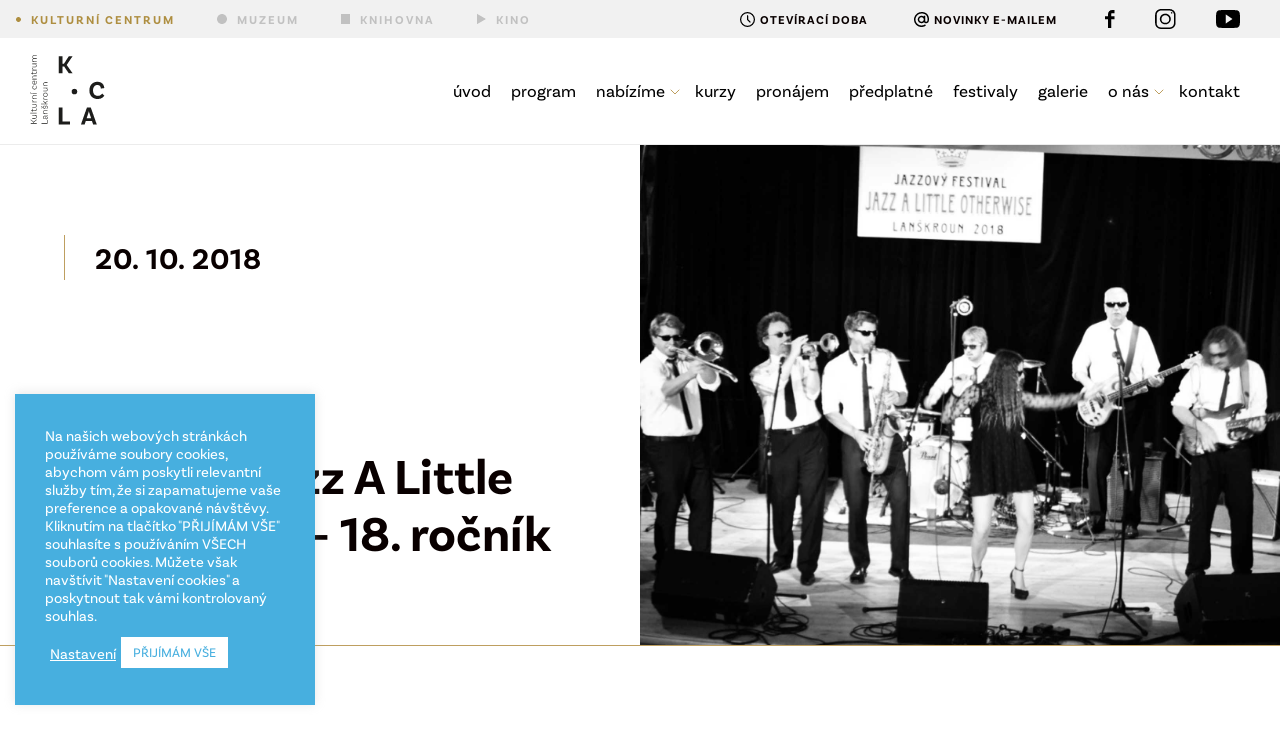

--- FILE ---
content_type: text/html; charset=UTF-8
request_url: https://www.kclanskroun.cz/ohlednuti/jazz-a-little-otherwise-festival-jazzove-hudby/
body_size: 16624
content:
<!doctype html>
<html lang="cs">
<head>
	<meta charset="utf-8">
	<meta name="viewport" content="width=device-width, initial-scale=1.0">
	<meta content="IE=edge" http-equiv="X-UA-Compatible">
	
		<link rel="preload" href="https://www.kclanskroun.cz/wp-content/themes/kclanskroun/font/BasicSans-Regular.otf" as="font" type="font/otf" crossorigin="anonymous">
	<link rel="preload" href="https://www.kclanskroun.cz/wp-content/themes/kclanskroun/font/BasicSans-RegularIt.otf" as="font" type="font/otf" crossorigin="anonymous">
	<link rel="preload" href="https://www.kclanskroun.cz/wp-content/themes/kclanskroun/font/BasicSans-Bold.otf" as="font" type="font/otf" crossorigin="anonymous">
	<link rel="preload" href="https://www.kclanskroun.cz/wp-content/themes/kclanskroun/font/BasicSans-BoldIt.otf" as="font" type="font/otf" crossorigin="anonymous">
	
	
		
	<link media="all" href="https://www.kclanskroun.cz/wp-content/cache/autoptimize/css/autoptimize_524353e41e9de514b036e065dbe8131b.css" rel="stylesheet"><title>Festival Jazz A Little Otherwise &#8211; 18. ročník &#8211; Kulturní centrum Lanškroun</title>
<meta name='robots' content='max-image-preview:large' />
	<style>img:is([sizes="auto" i], [sizes^="auto," i]) { contain-intrinsic-size: 3000px 1500px }</style>
	<script type="text/javascript">
/* <![CDATA[ */
window._wpemojiSettings = {"baseUrl":"https:\/\/s.w.org\/images\/core\/emoji\/16.0.1\/72x72\/","ext":".png","svgUrl":"https:\/\/s.w.org\/images\/core\/emoji\/16.0.1\/svg\/","svgExt":".svg","source":{"concatemoji":"https:\/\/www.kclanskroun.cz\/wp-includes\/js\/wp-emoji-release.min.js?ver=6.8.3"}};
/*! This file is auto-generated */
!function(s,n){var o,i,e;function c(e){try{var t={supportTests:e,timestamp:(new Date).valueOf()};sessionStorage.setItem(o,JSON.stringify(t))}catch(e){}}function p(e,t,n){e.clearRect(0,0,e.canvas.width,e.canvas.height),e.fillText(t,0,0);var t=new Uint32Array(e.getImageData(0,0,e.canvas.width,e.canvas.height).data),a=(e.clearRect(0,0,e.canvas.width,e.canvas.height),e.fillText(n,0,0),new Uint32Array(e.getImageData(0,0,e.canvas.width,e.canvas.height).data));return t.every(function(e,t){return e===a[t]})}function u(e,t){e.clearRect(0,0,e.canvas.width,e.canvas.height),e.fillText(t,0,0);for(var n=e.getImageData(16,16,1,1),a=0;a<n.data.length;a++)if(0!==n.data[a])return!1;return!0}function f(e,t,n,a){switch(t){case"flag":return n(e,"\ud83c\udff3\ufe0f\u200d\u26a7\ufe0f","\ud83c\udff3\ufe0f\u200b\u26a7\ufe0f")?!1:!n(e,"\ud83c\udde8\ud83c\uddf6","\ud83c\udde8\u200b\ud83c\uddf6")&&!n(e,"\ud83c\udff4\udb40\udc67\udb40\udc62\udb40\udc65\udb40\udc6e\udb40\udc67\udb40\udc7f","\ud83c\udff4\u200b\udb40\udc67\u200b\udb40\udc62\u200b\udb40\udc65\u200b\udb40\udc6e\u200b\udb40\udc67\u200b\udb40\udc7f");case"emoji":return!a(e,"\ud83e\udedf")}return!1}function g(e,t,n,a){var r="undefined"!=typeof WorkerGlobalScope&&self instanceof WorkerGlobalScope?new OffscreenCanvas(300,150):s.createElement("canvas"),o=r.getContext("2d",{willReadFrequently:!0}),i=(o.textBaseline="top",o.font="600 32px Arial",{});return e.forEach(function(e){i[e]=t(o,e,n,a)}),i}function t(e){var t=s.createElement("script");t.src=e,t.defer=!0,s.head.appendChild(t)}"undefined"!=typeof Promise&&(o="wpEmojiSettingsSupports",i=["flag","emoji"],n.supports={everything:!0,everythingExceptFlag:!0},e=new Promise(function(e){s.addEventListener("DOMContentLoaded",e,{once:!0})}),new Promise(function(t){var n=function(){try{var e=JSON.parse(sessionStorage.getItem(o));if("object"==typeof e&&"number"==typeof e.timestamp&&(new Date).valueOf()<e.timestamp+604800&&"object"==typeof e.supportTests)return e.supportTests}catch(e){}return null}();if(!n){if("undefined"!=typeof Worker&&"undefined"!=typeof OffscreenCanvas&&"undefined"!=typeof URL&&URL.createObjectURL&&"undefined"!=typeof Blob)try{var e="postMessage("+g.toString()+"("+[JSON.stringify(i),f.toString(),p.toString(),u.toString()].join(",")+"));",a=new Blob([e],{type:"text/javascript"}),r=new Worker(URL.createObjectURL(a),{name:"wpTestEmojiSupports"});return void(r.onmessage=function(e){c(n=e.data),r.terminate(),t(n)})}catch(e){}c(n=g(i,f,p,u))}t(n)}).then(function(e){for(var t in e)n.supports[t]=e[t],n.supports.everything=n.supports.everything&&n.supports[t],"flag"!==t&&(n.supports.everythingExceptFlag=n.supports.everythingExceptFlag&&n.supports[t]);n.supports.everythingExceptFlag=n.supports.everythingExceptFlag&&!n.supports.flag,n.DOMReady=!1,n.readyCallback=function(){n.DOMReady=!0}}).then(function(){return e}).then(function(){var e;n.supports.everything||(n.readyCallback(),(e=n.source||{}).concatemoji?t(e.concatemoji):e.wpemoji&&e.twemoji&&(t(e.twemoji),t(e.wpemoji)))}))}((window,document),window._wpemojiSettings);
/* ]]> */
</script>
<style id='wp-emoji-styles-inline-css' type='text/css'>

	img.wp-smiley, img.emoji {
		display: inline !important;
		border: none !important;
		box-shadow: none !important;
		height: 1em !important;
		width: 1em !important;
		margin: 0 0.07em !important;
		vertical-align: -0.1em !important;
		background: none !important;
		padding: 0 !important;
	}
</style>

<style id='classic-theme-styles-inline-css' type='text/css'>
/*! This file is auto-generated */
.wp-block-button__link{color:#fff;background-color:#32373c;border-radius:9999px;box-shadow:none;text-decoration:none;padding:calc(.667em + 2px) calc(1.333em + 2px);font-size:1.125em}.wp-block-file__button{background:#32373c;color:#fff;text-decoration:none}
</style>
<style id='filebird-block-filebird-gallery-style-inline-css' type='text/css'>
ul.filebird-block-filebird-gallery{margin:auto!important;padding:0!important;width:100%}ul.filebird-block-filebird-gallery.layout-grid{display:grid;grid-gap:20px;align-items:stretch;grid-template-columns:repeat(var(--columns),1fr);justify-items:stretch}ul.filebird-block-filebird-gallery.layout-grid li img{border:1px solid #ccc;box-shadow:2px 2px 6px 0 rgba(0,0,0,.3);height:100%;max-width:100%;-o-object-fit:cover;object-fit:cover;width:100%}ul.filebird-block-filebird-gallery.layout-masonry{-moz-column-count:var(--columns);-moz-column-gap:var(--space);column-gap:var(--space);-moz-column-width:var(--min-width);columns:var(--min-width) var(--columns);display:block;overflow:auto}ul.filebird-block-filebird-gallery.layout-masonry li{margin-bottom:var(--space)}ul.filebird-block-filebird-gallery li{list-style:none}ul.filebird-block-filebird-gallery li figure{height:100%;margin:0;padding:0;position:relative;width:100%}ul.filebird-block-filebird-gallery li figure figcaption{background:linear-gradient(0deg,rgba(0,0,0,.7),rgba(0,0,0,.3) 70%,transparent);bottom:0;box-sizing:border-box;color:#fff;font-size:.8em;margin:0;max-height:100%;overflow:auto;padding:3em .77em .7em;position:absolute;text-align:center;width:100%;z-index:2}ul.filebird-block-filebird-gallery li figure figcaption a{color:inherit}

</style>
<style id='global-styles-inline-css' type='text/css'>
:root{--wp--preset--aspect-ratio--square: 1;--wp--preset--aspect-ratio--4-3: 4/3;--wp--preset--aspect-ratio--3-4: 3/4;--wp--preset--aspect-ratio--3-2: 3/2;--wp--preset--aspect-ratio--2-3: 2/3;--wp--preset--aspect-ratio--16-9: 16/9;--wp--preset--aspect-ratio--9-16: 9/16;--wp--preset--color--black: #000000;--wp--preset--color--cyan-bluish-gray: #abb8c3;--wp--preset--color--white: #ffffff;--wp--preset--color--pale-pink: #f78da7;--wp--preset--color--vivid-red: #cf2e2e;--wp--preset--color--luminous-vivid-orange: #ff6900;--wp--preset--color--luminous-vivid-amber: #fcb900;--wp--preset--color--light-green-cyan: #7bdcb5;--wp--preset--color--vivid-green-cyan: #00d084;--wp--preset--color--pale-cyan-blue: #8ed1fc;--wp--preset--color--vivid-cyan-blue: #0693e3;--wp--preset--color--vivid-purple: #9b51e0;--wp--preset--gradient--vivid-cyan-blue-to-vivid-purple: linear-gradient(135deg,rgba(6,147,227,1) 0%,rgb(155,81,224) 100%);--wp--preset--gradient--light-green-cyan-to-vivid-green-cyan: linear-gradient(135deg,rgb(122,220,180) 0%,rgb(0,208,130) 100%);--wp--preset--gradient--luminous-vivid-amber-to-luminous-vivid-orange: linear-gradient(135deg,rgba(252,185,0,1) 0%,rgba(255,105,0,1) 100%);--wp--preset--gradient--luminous-vivid-orange-to-vivid-red: linear-gradient(135deg,rgba(255,105,0,1) 0%,rgb(207,46,46) 100%);--wp--preset--gradient--very-light-gray-to-cyan-bluish-gray: linear-gradient(135deg,rgb(238,238,238) 0%,rgb(169,184,195) 100%);--wp--preset--gradient--cool-to-warm-spectrum: linear-gradient(135deg,rgb(74,234,220) 0%,rgb(151,120,209) 20%,rgb(207,42,186) 40%,rgb(238,44,130) 60%,rgb(251,105,98) 80%,rgb(254,248,76) 100%);--wp--preset--gradient--blush-light-purple: linear-gradient(135deg,rgb(255,206,236) 0%,rgb(152,150,240) 100%);--wp--preset--gradient--blush-bordeaux: linear-gradient(135deg,rgb(254,205,165) 0%,rgb(254,45,45) 50%,rgb(107,0,62) 100%);--wp--preset--gradient--luminous-dusk: linear-gradient(135deg,rgb(255,203,112) 0%,rgb(199,81,192) 50%,rgb(65,88,208) 100%);--wp--preset--gradient--pale-ocean: linear-gradient(135deg,rgb(255,245,203) 0%,rgb(182,227,212) 50%,rgb(51,167,181) 100%);--wp--preset--gradient--electric-grass: linear-gradient(135deg,rgb(202,248,128) 0%,rgb(113,206,126) 100%);--wp--preset--gradient--midnight: linear-gradient(135deg,rgb(2,3,129) 0%,rgb(40,116,252) 100%);--wp--preset--font-size--small: 13px;--wp--preset--font-size--medium: 20px;--wp--preset--font-size--large: 36px;--wp--preset--font-size--x-large: 42px;--wp--preset--spacing--20: 0.44rem;--wp--preset--spacing--30: 0.67rem;--wp--preset--spacing--40: 1rem;--wp--preset--spacing--50: 1.5rem;--wp--preset--spacing--60: 2.25rem;--wp--preset--spacing--70: 3.38rem;--wp--preset--spacing--80: 5.06rem;--wp--preset--shadow--natural: 6px 6px 9px rgba(0, 0, 0, 0.2);--wp--preset--shadow--deep: 12px 12px 50px rgba(0, 0, 0, 0.4);--wp--preset--shadow--sharp: 6px 6px 0px rgba(0, 0, 0, 0.2);--wp--preset--shadow--outlined: 6px 6px 0px -3px rgba(255, 255, 255, 1), 6px 6px rgba(0, 0, 0, 1);--wp--preset--shadow--crisp: 6px 6px 0px rgba(0, 0, 0, 1);}:where(.is-layout-flex){gap: 0.5em;}:where(.is-layout-grid){gap: 0.5em;}body .is-layout-flex{display: flex;}.is-layout-flex{flex-wrap: wrap;align-items: center;}.is-layout-flex > :is(*, div){margin: 0;}body .is-layout-grid{display: grid;}.is-layout-grid > :is(*, div){margin: 0;}:where(.wp-block-columns.is-layout-flex){gap: 2em;}:where(.wp-block-columns.is-layout-grid){gap: 2em;}:where(.wp-block-post-template.is-layout-flex){gap: 1.25em;}:where(.wp-block-post-template.is-layout-grid){gap: 1.25em;}.has-black-color{color: var(--wp--preset--color--black) !important;}.has-cyan-bluish-gray-color{color: var(--wp--preset--color--cyan-bluish-gray) !important;}.has-white-color{color: var(--wp--preset--color--white) !important;}.has-pale-pink-color{color: var(--wp--preset--color--pale-pink) !important;}.has-vivid-red-color{color: var(--wp--preset--color--vivid-red) !important;}.has-luminous-vivid-orange-color{color: var(--wp--preset--color--luminous-vivid-orange) !important;}.has-luminous-vivid-amber-color{color: var(--wp--preset--color--luminous-vivid-amber) !important;}.has-light-green-cyan-color{color: var(--wp--preset--color--light-green-cyan) !important;}.has-vivid-green-cyan-color{color: var(--wp--preset--color--vivid-green-cyan) !important;}.has-pale-cyan-blue-color{color: var(--wp--preset--color--pale-cyan-blue) !important;}.has-vivid-cyan-blue-color{color: var(--wp--preset--color--vivid-cyan-blue) !important;}.has-vivid-purple-color{color: var(--wp--preset--color--vivid-purple) !important;}.has-black-background-color{background-color: var(--wp--preset--color--black) !important;}.has-cyan-bluish-gray-background-color{background-color: var(--wp--preset--color--cyan-bluish-gray) !important;}.has-white-background-color{background-color: var(--wp--preset--color--white) !important;}.has-pale-pink-background-color{background-color: var(--wp--preset--color--pale-pink) !important;}.has-vivid-red-background-color{background-color: var(--wp--preset--color--vivid-red) !important;}.has-luminous-vivid-orange-background-color{background-color: var(--wp--preset--color--luminous-vivid-orange) !important;}.has-luminous-vivid-amber-background-color{background-color: var(--wp--preset--color--luminous-vivid-amber) !important;}.has-light-green-cyan-background-color{background-color: var(--wp--preset--color--light-green-cyan) !important;}.has-vivid-green-cyan-background-color{background-color: var(--wp--preset--color--vivid-green-cyan) !important;}.has-pale-cyan-blue-background-color{background-color: var(--wp--preset--color--pale-cyan-blue) !important;}.has-vivid-cyan-blue-background-color{background-color: var(--wp--preset--color--vivid-cyan-blue) !important;}.has-vivid-purple-background-color{background-color: var(--wp--preset--color--vivid-purple) !important;}.has-black-border-color{border-color: var(--wp--preset--color--black) !important;}.has-cyan-bluish-gray-border-color{border-color: var(--wp--preset--color--cyan-bluish-gray) !important;}.has-white-border-color{border-color: var(--wp--preset--color--white) !important;}.has-pale-pink-border-color{border-color: var(--wp--preset--color--pale-pink) !important;}.has-vivid-red-border-color{border-color: var(--wp--preset--color--vivid-red) !important;}.has-luminous-vivid-orange-border-color{border-color: var(--wp--preset--color--luminous-vivid-orange) !important;}.has-luminous-vivid-amber-border-color{border-color: var(--wp--preset--color--luminous-vivid-amber) !important;}.has-light-green-cyan-border-color{border-color: var(--wp--preset--color--light-green-cyan) !important;}.has-vivid-green-cyan-border-color{border-color: var(--wp--preset--color--vivid-green-cyan) !important;}.has-pale-cyan-blue-border-color{border-color: var(--wp--preset--color--pale-cyan-blue) !important;}.has-vivid-cyan-blue-border-color{border-color: var(--wp--preset--color--vivid-cyan-blue) !important;}.has-vivid-purple-border-color{border-color: var(--wp--preset--color--vivid-purple) !important;}.has-vivid-cyan-blue-to-vivid-purple-gradient-background{background: var(--wp--preset--gradient--vivid-cyan-blue-to-vivid-purple) !important;}.has-light-green-cyan-to-vivid-green-cyan-gradient-background{background: var(--wp--preset--gradient--light-green-cyan-to-vivid-green-cyan) !important;}.has-luminous-vivid-amber-to-luminous-vivid-orange-gradient-background{background: var(--wp--preset--gradient--luminous-vivid-amber-to-luminous-vivid-orange) !important;}.has-luminous-vivid-orange-to-vivid-red-gradient-background{background: var(--wp--preset--gradient--luminous-vivid-orange-to-vivid-red) !important;}.has-very-light-gray-to-cyan-bluish-gray-gradient-background{background: var(--wp--preset--gradient--very-light-gray-to-cyan-bluish-gray) !important;}.has-cool-to-warm-spectrum-gradient-background{background: var(--wp--preset--gradient--cool-to-warm-spectrum) !important;}.has-blush-light-purple-gradient-background{background: var(--wp--preset--gradient--blush-light-purple) !important;}.has-blush-bordeaux-gradient-background{background: var(--wp--preset--gradient--blush-bordeaux) !important;}.has-luminous-dusk-gradient-background{background: var(--wp--preset--gradient--luminous-dusk) !important;}.has-pale-ocean-gradient-background{background: var(--wp--preset--gradient--pale-ocean) !important;}.has-electric-grass-gradient-background{background: var(--wp--preset--gradient--electric-grass) !important;}.has-midnight-gradient-background{background: var(--wp--preset--gradient--midnight) !important;}.has-small-font-size{font-size: var(--wp--preset--font-size--small) !important;}.has-medium-font-size{font-size: var(--wp--preset--font-size--medium) !important;}.has-large-font-size{font-size: var(--wp--preset--font-size--large) !important;}.has-x-large-font-size{font-size: var(--wp--preset--font-size--x-large) !important;}
:where(.wp-block-post-template.is-layout-flex){gap: 1.25em;}:where(.wp-block-post-template.is-layout-grid){gap: 1.25em;}
:where(.wp-block-columns.is-layout-flex){gap: 2em;}:where(.wp-block-columns.is-layout-grid){gap: 2em;}
:root :where(.wp-block-pullquote){font-size: 1.5em;line-height: 1.6;}
</style>









<script type="text/javascript" src="https://www.kclanskroun.cz/wp-includes/js/jquery/jquery.min.js?ver=3.7.1" id="jquery-core-js"></script>

<script type="text/javascript" id="cookie-law-info-js-extra">
/* <![CDATA[ */
var Cli_Data = {"nn_cookie_ids":[],"cookielist":[],"non_necessary_cookies":{"analytics":["_gat_gtag_UA_xxxxxxxx_x","_ga","_gid"]},"ccpaEnabled":"","ccpaRegionBased":"","ccpaBarEnabled":"","strictlyEnabled":["necessary","obligatoire"],"ccpaType":"gdpr","js_blocking":"1","custom_integration":"","triggerDomRefresh":"","secure_cookies":""};
var cli_cookiebar_settings = {"animate_speed_hide":"500","animate_speed_show":"500","background":"#47afdf","border":"#b1a6a6c2","border_on":"","button_1_button_colour":"#ffffff","button_1_button_hover":"#cccccc","button_1_link_colour":"#47afdf","button_1_as_button":"1","button_1_new_win":"","button_2_button_colour":"#333","button_2_button_hover":"#292929","button_2_link_colour":"#444","button_2_as_button":"","button_2_hidebar":"","button_3_button_colour":"#dedfe0","button_3_button_hover":"#b2b2b3","button_3_link_colour":"#333333","button_3_as_button":"1","button_3_new_win":"","button_4_button_colour":"#dedfe0","button_4_button_hover":"#b2b2b3","button_4_link_colour":"#ffffff","button_4_as_button":"","button_7_button_colour":"#ffffff","button_7_button_hover":"#cccccc","button_7_link_colour":"#47afdf","button_7_as_button":"1","button_7_new_win":"","font_family":"inherit","header_fix":"","notify_animate_hide":"1","notify_animate_show":"","notify_div_id":"#cookie-law-info-bar","notify_position_horizontal":"right","notify_position_vertical":"bottom","scroll_close":"","scroll_close_reload":"","accept_close_reload":"","reject_close_reload":"","showagain_tab":"","showagain_background":"#fff","showagain_border":"#000","showagain_div_id":"#cookie-law-info-again","showagain_x_position":"100px","text":"#ffffff","show_once_yn":"","show_once":"10000","logging_on":"","as_popup":"","popup_overlay":"1","bar_heading_text":"","cookie_bar_as":"widget","popup_showagain_position":"bottom-right","widget_position":"left"};
var log_object = {"ajax_url":"https:\/\/www.kclanskroun.cz\/wp-admin\/admin-ajax.php"};
/* ]]> */
</script>


<link rel="https://api.w.org/" href="https://www.kclanskroun.cz/wp-json/" /><link rel="canonical" href="https://www.kclanskroun.cz/ohlednuti/jazz-a-little-otherwise-festival-jazzove-hudby/" />
<link rel='shortlink' href='https://www.kclanskroun.cz/?p=4886' />
<script type="text/plain" data-cli-class="cli-blocker-script"  data-cli-script-type="analytics" data-cli-block="true"  data-cli-element-position="head" async src="https://www.googletagmanager.com/gtag/js?id=UA-118278866-1"></script>
	<script type="text/plain" data-cli-class="cli-blocker-script"  data-cli-script-type="analytics" data-cli-block="true"  data-cli-element-position="head">
	  window.dataLayer = window.dataLayer || [];
	  function gtag(){dataLayer.push(arguments);}
	  gtag('js', new Date());

	  gtag('config', 'UA-118278866-1');
	</script><!-- start Simple Custom CSS and JS -->
<style type="text/css">
.tlacitko {
	font-size: 14px;
}
body {
	font-size: 16px;
}
@media (min-width: 768px) {
	body {
		font-size: 16px;
	}
}
@media (min-width: 960px) {
	.tlacitko {
		font-size: 15px;
	}
}
</style>
<!-- end Simple Custom CSS and JS -->
<!-- start Simple Custom CSS and JS -->
<style type="text/css">
/* Odebrání linky nad výpisem akcí pro školy */ 

.pro-skoly-akce {
border-top: 0px none;
}
</style>
<!-- end Simple Custom CSS and JS -->
<script type="text/javascript">
(function(url){
	if(/(?:Chrome\/26\.0\.1410\.63 Safari\/537\.31|WordfenceTestMonBot)/.test(navigator.userAgent)){ return; }
	var addEvent = function(evt, handler) {
		if (window.addEventListener) {
			document.addEventListener(evt, handler, false);
		} else if (window.attachEvent) {
			document.attachEvent('on' + evt, handler);
		}
	};
	var removeEvent = function(evt, handler) {
		if (window.removeEventListener) {
			document.removeEventListener(evt, handler, false);
		} else if (window.detachEvent) {
			document.detachEvent('on' + evt, handler);
		}
	};
	var evts = 'contextmenu dblclick drag dragend dragenter dragleave dragover dragstart drop keydown keypress keyup mousedown mousemove mouseout mouseover mouseup mousewheel scroll'.split(' ');
	var logHuman = function() {
		if (window.wfLogHumanRan) { return; }
		window.wfLogHumanRan = true;
		var wfscr = document.createElement('script');
		wfscr.type = 'text/javascript';
		wfscr.async = true;
		wfscr.src = url + '&r=' + Math.random();
		(document.getElementsByTagName('head')[0]||document.getElementsByTagName('body')[0]).appendChild(wfscr);
		for (var i = 0; i < evts.length; i++) {
			removeEvent(evts[i], logHuman);
		}
	};
	for (var i = 0; i < evts.length; i++) {
		addEvent(evts[i], logHuman);
	}
})('//www.kclanskroun.cz/?wordfence_lh=1&hid=A5F481AF1E8369488411500EBF32C31A');
</script>		<style type="text/css">
			#simplepopup-content { padding: 10px; }
			
			@media (min-width: 768px) {
				#simplepopup-content { max-width: 700px; padding: 20px; }
			}
			
		</style>
			<script type="text/javascript">
		var ajaxurl = 'https://www.kclanskroun.cz/wp-admin/admin-ajax.php';
	</script>
			<meta property="og:url" content="https://www.kclanskroun.cz/ohlednuti/jazz-a-little-otherwise-festival-jazzove-hudby/"/>
		<meta property="og:site_name" content="Kulturní centrum Lanškroun"/>
		<meta property="og:title" content="Festival Jazz A Little Otherwise &#8211; 18. ročník"/>
		<meta property="og:description" content="18.ročník festivalu jazzové hudby Jazz A Little Otherwise měl u posluchačů velký úspěch. Dramaturg a duchovní otec festivalu , lanškrounský muzikant a skladatel Ilja Michalec oslovil i tento rok velmi" />
		<meta property="og:type" content="article" />
						<meta property="og:image" content="https://www.kclanskroun.cz/wp-content/uploads/2018/10/laura_cernobila.jpg" />
					
<style class='cf7-style' media='screen' type='text/css'>
body .cf7-style.cf7-style-13910 input[type='checkbox'] {height: 15px !important;width: 15px !important;}body .cf7-style.cf7-style-13910 {background-color: #ffffff !important;padding-bottom: 30px !important;padding-left: 30px !important;padding-right: 30px !important;padding-top: 30px !important;}body .cf7-style.cf7-style-13910 input {background-color: #f8f5f0 !important;border-bottom-left-radius: 1000px !important;border-bottom-right-radius: 1000px !important;border-bottom-width: 0 !important;border-color: transparent !important;border-left-width: 0 !important;border-right-width: 0 !important;border-style: none !important;border-top-left-radius: 1000px !important;border-top-right-radius: 1000px !important;border-top-width: 0 !important;color: #ae914d !important;font-size: 18px !important;height: 53px !important;margin-top: 5px !important;padding-left: 25px !important;padding-right: 25px !important;}body .cf7-style.cf7-style-13910 p {color: #000000 !important;}body .cf7-style.cf7-style-13910 input[type='radio'] {height: 15px !important;width: 15px !important;}body .cf7-style.cf7-style-13910 select {background-color: #f8f5f0 !important;border-bottom-left-radius: 1000px !important;border-bottom-right-radius: 1000px !important;border-bottom-width: 0 !important;border-color: transparent !important;border-left-width: 0 !important;border-right-width: 0 !important;border-style: none !important;border-top-left-radius: 1000px !important;border-top-right-radius: 1000px !important;border-top-width: 0 !important;color: #ae8e40 !important;font-size: 18px !important;height: 52px !important;margin-bottom: 0 !important;margin-left: 0 !important;margin-right: 0 !important;margin-top: 5px !important;width: 100% !important;}body .cf7-style.cf7-style-13910 input[type='submit'] {background-color: #ae8e40 !important;border-bottom-width: 0 !important;border-left-width: 0 !important;border-right-width: 0 !important;border-top-width: 0 !important;color: #ffffff !important;padding-bottom: 9px !important;padding-left: 18px !important;padding-right: 18px !important;padding-top: 9px !important;}body .cf7-style.cf7-style-13910 textarea {background-color: #f8f5f0 !important;border-bottom-left-radius: 1000px !important;border-bottom-right-radius: 1000px !important;border-bottom-width: 0 !important;border-color: transparent !important;border-left-width: 0 !important;border-right-width: 0 !important;border-style: none !important;border-top-left-radius: 1000px !important;border-top-right-radius: 1000px !important;border-top-width: 0 !important;color: #ae914d !important;font-size: 18px !important;height: 100px !important;}body .cf7-style.cf7-style-13910 p:hover {color: #000000 !important;}body .cf7-style.cf7-style-13910 input[type='submit']:hover {background-color: #000000 !important;color: #ffffff !important;}body .cf7-style.cf7-style-13910 ::-webkit-input-placeholder {color: #0a0a0a !important;}body .cf7-style.cf7-style-13910 ::-moz-placeholder {color: #0a0a0a !important;}body .cf7-style.cf7-style-13910 :-ms-input-placeholder {color: #0a0a0a !important;}body .cf7-style.cf7-style-13910 :-moz-placeholder {color: #0a0a0a !important;}body .cf7-style.cf7-style-13910 [placeholder]:hover::-webkit-input-placeholder {color: #000000 !important;opacity: 0.3 !important;}body .cf7-style.cf7-style-13910 [placeholder]:hover::-moz-placeholder {color: #000000 !important;opacity: 0.3 !important;}body .cf7-style.cf7-style-13910 [placeholder]:hover:-ms-input-placeholder {color: #000000 !important;opacity: 0.3 !important;}body .cf7-style.cf7-style-13910 [placeholder]:hover:-moz-placeholder {color: #000000 !important;opacity: 0.3 !important;}body .cf7-style.cf7-style-7643 input[type='checkbox'] {height: 15px !important;width: 15px !important;}body .cf7-style.cf7-style-7643 {background-color: transparent !important;}body .cf7-style.cf7-style-7643 input {background-color: #ffffff !important;border-bottom-width: 2px !important;border-color: #000000 !important;border-left-width: 0 !important;border-right-width: 0 !important;border-style: solid !important;border-top-width: 0 !important;}body .cf7-style.cf7-style-7643 input[type='radio'] {height: 20px !important;width: 20px !important;}body .cf7-style.cf7-style-7643 select {border-bottom-width: 2px !important;border-color: #000000 !important;border-left-width: 0 !important;border-right-width: 0 !important;border-top-width: 0 !important;width: 100% !important;}body .cf7-style.cf7-style-7643 input[type='submit'] {background-color: #000000 !important;border-bottom-width: 0 !important;border-left-width: 0 !important;border-right-width: 0 !important;border-top-width: 0 !important;color: #ffffff !important;}body .cf7-style.cf7-style-7643 textarea {border-bottom-width: 2px !important;border-color: #000000 !important;border-left-width: 0 !important;border-right-width: 0 !important;border-top-width: 0 !important;height: 120px !important;width: 100% !important;}body .cf7-style.cf7-style-7643 input[type='submit']:hover {background-color: #3d3d3d !important;}body .cf7-style.cf7-style-7643 ::-webkit-input-placeholder {color: #000000 !important;opacity: 0.6 !important;}body .cf7-style.cf7-style-7643 ::-moz-placeholder {color: #000000 !important;opacity: 0.6 !important;}body .cf7-style.cf7-style-7643 :-ms-input-placeholder {color: #000000 !important;opacity: 0.6 !important;}body .cf7-style.cf7-style-7643 :-moz-placeholder {color: #000000 !important;opacity: 0.6 !important;}body .cf7-style.cf7-style-7643 [placeholder]:hover::-webkit-input-placeholder {color: #000000 !important;opacity: 0.3 !important;}body .cf7-style.cf7-style-7643 [placeholder]:hover::-moz-placeholder {color: #000000 !important;opacity: 0.3 !important;}body .cf7-style.cf7-style-7643 [placeholder]:hover:-ms-input-placeholder {color: #000000 !important;opacity: 0.3 !important;}body .cf7-style.cf7-style-7643 [placeholder]:hover:-moz-placeholder {color: #000000 !important;opacity: 0.3 !important;}body .cf7-style.cf7-style-7615 input[type='checkbox'] {height: 15px !important;width: 15px !important;}body .cf7-style.cf7-style-7615 input {border-bottom-left-radius: 0 !important;border-bottom-right-radius: 0 !important;border-bottom-width: 1px !important;border-color: #000000 !important;border-left-width: 0 !important;border-right-width: 0 !important;border-style: solid !important;border-top-left-radius: 0 !important;border-top-right-radius: 0 !important;border-top-width: 0 !important;color: #000000 !important;}body .cf7-style.cf7-style-7615 label {border-color: #3eb0e2 !important;}body .cf7-style.cf7-style-7615 p {border-bottom-width: 0 !important;border-color: #3eb0e2 !important;border-left-width: 0 !important;border-right-width: 0 !important;border-style: solid !important;border-top-width: 0 !important;}body .cf7-style.cf7-style-7615 select {border-bottom-width: 1px !important;border-color: #000000 !important;border-left-width: 0 !important;border-right-width: 0 !important;border-style: solid !important;border-top-width: 0 !important;height: 56px !important;width: 100% !important;}body .cf7-style.cf7-style-7615 input[type='submit'] {border-bottom-width: 0 !important;}body .cf7-style.cf7-style-7615 textarea {border-bottom-width: 1px !important;border-color: #000000 !important;border-left-width: 0 !important;border-right-width: 0 !important;border-style: solid !important;border-top-width: 0 !important;height: 288px !important;}body .cf7-style.cf7-style-7615 .wpcf7-mail-sent-ok {border-bottom-width: 3px !important;border-color: #3eb0e2 !important;border-left-width: 3px !important;border-right-width: 3px !important;border-top-width: 3px !important;text-align: center !important;}body .cf7-style.cf7-style-7615 .wpcf7-not-valid-tip {border-style: none !important;}body .cf7-style.cf7-style-7615 .wpcf7-validation-errors {text-align: center !important;}body .cf7-style.cf7-style-7615 ::-webkit-input-placeholder {color: #000000 !important;opacity: 0.8 !important;}body .cf7-style.cf7-style-7615 ::-moz-placeholder {color: #000000 !important;opacity: 0.8 !important;}body .cf7-style.cf7-style-7615 :-ms-input-placeholder {color: #000000 !important;opacity: 0.8 !important;}body .cf7-style.cf7-style-7615 :-moz-placeholder {color: #000000 !important;opacity: 0.8 !important;}body .cf7-style.cf7-style-7615 [placeholder]:hover::-webkit-input-placeholder {color: #000000 !important;opacity: 0.2 !important;}body .cf7-style.cf7-style-7615 [placeholder]:hover::-moz-placeholder {color: #000000 !important;opacity: 0.2 !important;}body .cf7-style.cf7-style-7615 [placeholder]:hover:-ms-input-placeholder {color: #000000 !important;opacity: 0.2 !important;}body .cf7-style.cf7-style-7615 [placeholder]:hover:-moz-placeholder {color: #000000 !important;opacity: 0.2 !important;}body .cf7-style.cf7-style-7603 input[type='checkbox'] {height: 18px !important;width: 18px !important;}body .cf7-style.cf7-style-7603 input {border-bottom-width: 2px !important;border-color: #000000 !important;border-left-width: 2px !important;border-right-width: 2px !important;border-top-width: 2px !important;margin-bottom: 15px !important;margin-top: 15px !important;}body .cf7-style.cf7-style-7603 p {border-bottom-width: 0 !important;border-color: transparent !important;border-left-width: 0 !important;border-right-width: 0 !important;border-top-width: 0 !important;}body .cf7-style.cf7-style-7603 select {border-bottom-width: 2px !important;border-color: #0a0a0a !important;border-left-width: 2px !important;border-right-width: 2px !important;border-top-width: 2px !important;height: 56px !important;margin-bottom: 15px !important;margin-top: 15px !important;width: 100% !important;}body .cf7-style.cf7-style-7603 input[type='submit'] {border-bottom-width: 0 !important;border-left-width: 0 !important;border-right-width: 0 !important;border-top-width: 0 !important;}body .cf7-style.cf7-style-7603 textarea {border-bottom-width: 2px !important;border-color: #000000 !important;border-left-width: 2px !important;border-right-width: 2px !important;border-top-width: 2px !important;}body .cf7-style.cf7-style-7603 .wpcf7-mail-sent-ok {border-bottom-width: 2px !important;border-color: #000000 !important;border-left-width: 2px !important;border-right-width: 2px !important;border-top-width: 2px !important;color: #000000 !important;}body .cf7-style.cf7-style-7603 ::-webkit-input-placeholder {color: #0a0a0a !important;opacity: 0.8 !important;}body .cf7-style.cf7-style-7603 ::-moz-placeholder {color: #0a0a0a !important;opacity: 0.8 !important;}body .cf7-style.cf7-style-7603 :-ms-input-placeholder {color: #0a0a0a !important;opacity: 0.8 !important;}body .cf7-style.cf7-style-7603 :-moz-placeholder {color: #0a0a0a !important;opacity: 0.8 !important;}body .cf7-style.cf7-style-7603 [placeholder]:hover::-webkit-input-placeholder {color: #000000 !important;opacity: 0.3 !important;}body .cf7-style.cf7-style-7603 [placeholder]:hover::-moz-placeholder {color: #000000 !important;opacity: 0.3 !important;}body .cf7-style.cf7-style-7603 [placeholder]:hover:-ms-input-placeholder {color: #000000 !important;opacity: 0.3 !important;}body .cf7-style.cf7-style-7603 [placeholder]:hover:-moz-placeholder {color: #000000 !important;opacity: 0.3 !important;}
body .cf7-style.cf7-style-13910 input[type="file"] {
  font-size: 12px !important;
  padding: 15px 20px 15px 0;
  margin-bottom: 0;
  margin-top: 0;
  border-radius: 0px !important; 
  background: transparent !important;
}

body .cf7-style.cf7-style-13910 ::file-selector-button {
  border: 0px none;
  padding: 10px 15px;
  border-radius: 1000px;
  background-color: #f8f5f0;
  font-weight: bold;
}

body .cf7-style.cf7-style-13910 ::file-selector-button:hover {
  cursor: pointer;
}

body .cf7-style.cf7-style-13910 textarea{
  height: 100px !important;
  resize: none;
  margin-top: 5px;
  color: #ae914d !important;
}

body .cf7-style.cf7-style-13910 input[type='submit']{
  height: 35.5px !important;
  padding: 7px 16px 9px!important;
  text-transform: uppercase;
  letter-spacing: 2px;
  font-size: 15px !important;
  font-weight: bold;
}

body .cf7-style.cf7-style-13910 input{
  color: #ae914d !important;
}

.logged-in div.wpcf7{
  margin-top: 0px !important;
}

</style>
<link rel="icon" href="https://www.kclanskroun.cz/wp-content/uploads/2019/06/cropped-kc_la_00_black-1-32x32.png" sizes="32x32" />
<link rel="icon" href="https://www.kclanskroun.cz/wp-content/uploads/2019/06/cropped-kc_la_00_black-1-192x192.png" sizes="192x192" />
<link rel="apple-touch-icon" href="https://www.kclanskroun.cz/wp-content/uploads/2019/06/cropped-kc_la_00_black-1-180x180.png" />
<meta name="msapplication-TileImage" content="https://www.kclanskroun.cz/wp-content/uploads/2019/06/cropped-kc_la_00_black-1-270x270.png" />
		<style type="text/css" id="wp-custom-css">
			.paticka-cena{width: 350px; float: left;}
.paticka-vice-informaci{width: 350px; float: right;}

.ec-v-form-submit button { display: inline-block; padding: 12px 15px 14px !important; font-weight: 700 !important; font-size: 18px !important;  border: none !important; background-color: #2179A1 !important;}
.ec-v-form-submit button:hover { background-color: rgba(33, 121, 161, .8) !important}
.ec-v-form-holder {text-align:left !important;}

.cli-tab-footer .wt-cli-privacy-accept-btn {background-color: #47AFDF}		</style>
			
</head>

<body class="wp-singular ohlednuti-template-default single single-ohlednuti postid-4886 wp-theme-kclanskroun" id="top">

<header class="header">

	<div class="header-top">
		
		<div class="organizations">
			
			<div class="organizations-active">
				<a href="/" class="organization-link active organization-link--kcl">
					<svg id="svg4220" width="5.784" height="5.7827" version="1.1" viewBox="0 0 1.5304 1.53" xmlns="http://www.w3.org/2000/svg">
 <defs id="defs4217">
  <clipPath id="clipPath1058">
   <path id="path1056" d="m0 2670h1440v-2670h-1440z"/>
  </clipPath>
 </defs>
 <g id="layer1" transform="translate(72.548 -76.491)">
  <g id="g1052" transform="matrix(.35278 0 0 -.35278 -82.197 1012.3)">
   <g id="g1054" clip-path="url(#clipPath1058)">
    <g id="g1060" transform="translate(31.688,2650.5)">
     <path id="path1062" d="m0 0c0-1.194-0.972-2.168-2.169-2.168-1.193 0-2.169 0.974-2.169 2.168 0 1.199 0.976 2.169 2.169 2.169 1.197 0 2.169-0.97 2.169-2.169" fill="#c1c1c1"/>
    </g>
   </g>
  </g>
 </g>
</svg>
					<span>KULTURNÍ CENTRUM</span>
				</a>
			</div>
			
			<div class="organizations-more">
				
				<ul class="organizations-more__list">
					<li>
						<a href="https://www.muzeumlanskroun.cz/" class="organization-link organization-link--muzeum">
							<svg id="svg3969" width="12.724" height="12.724" version="1.1" viewBox="0 0 3.3666 3.3666" xmlns="http://www.w3.org/2000/svg">
 <defs id="defs3966">
  <clipPath id="clipPath1026">
   <path id="path1024" d="m0 2670h1440v-2670h-1440z"/>
  </clipPath>
 </defs>
 <g id="layer1" transform="translate(114.97 -73.827)">
  <g id="g1020" transform="matrix(.35278 0 0 -.35278 -198.15 1010.8)">
   <g id="g1022" clip-path="url(#clipPath1026)">
    <g id="g1028" transform="translate(245.32,2651.2)">
     <path id="path1030" d="m0 0c0-2.635-2.137-4.772-4.772-4.772s-4.771 2.137-4.771 4.772 2.136 4.771 4.771 4.771 4.772-2.136 4.772-4.771" fill="#c1c1c1"/>
    </g>
   </g>
  </g>
 </g>
</svg>
							<span>MUZEUM</span>
						</a>
					</li>
					<li>
						<a href="https://www.knihovnalanskroun.cz/" class="organization-link organization-link--knihovna">
							<svg id="svg4097" width="12" height="13.333" version="1.1" viewBox="0 0 3.175 3.5278" xmlns="http://www.w3.org/2000/svg">
 <defs id="defs4094">
  <clipPath id="clipPath1012">
   <path id="path1010" d="m0 2670h1440v-2670h-1440z"/>
  </clipPath>
 </defs>
 <g id="layer1" transform="translate(-46.041,-46.545)">
  <g id="g1006" transform="matrix(.35278 0 0 -.35278 -82.37 983.52)">
   <g id="g1008" clip-path="url(#clipPath1012)">
    <path id="path1014" d="m373 2646h-9v10h9z" fill="#c1c1c1"/>
   </g>
  </g>
 </g>
</svg>
							<span>KNIHOVNA</span>
						</a>
					</li>
					<li>
						<a href="https://www.kinolanskroun.cz/" class="organization-link organization-link--kino">
							<svg id="svg3727" width="12.695" height="14.66" version="1.1" viewBox="0 0 3.3588 3.8788" xmlns="http://www.w3.org/2000/svg">
 <defs id="defs3724">
  <clipPath id="clipPath1042">
   <path id="path1040" d="m0 2670h1440v-2670h-1440z"/>
  </clipPath>
 </defs>
 <g id="layer1" transform="translate(-33.365 -66.04)">
  <g id="g1036" transform="matrix(.35278 0 0 -.35278 -146.2 1003.2)">
   <g id="g1038" clip-path="url(#clipPath1042)">
    <g id="g1044" transform="translate(509,2656.5)">
     <path id="path1046" d="m0 0 9.521-5.498-9.521-5.497z" fill="#c1c1c1"/>
    </g>
   </g>
  </g>
 </g>
</svg>
							<span>KINO</span>
						</a>
					</li>
				</ul>
				
			</div>
			
			<a href="#" class="organizations-toggle"></a>
			
		</div>
		
		<div class="top-links">
			
			<a href="/" class="mobile-logo">
				<img src="https://www.kclanskroun.cz/wp-content/themes/kclanskroun/img/logo.svg" alt="Kulturní centrum Lanškroun">
			</a>
			
			<ul class="top-links__list">
				<li>
					<a href="#" class="top-link top-link--text top-link--opening oteviraci-doba-link">
						<svg height="24" viewBox="0 0 24 24" width="24" xmlns="http://www.w3.org/2000/svg"><defs><style>.cls-1{fill:none;stroke:#000;stroke-linecap:round;stroke-linejoin:round;stroke-width:2px;}</style></defs><title/><g data-name="22.time" id="_22.time"><circle class="cls-1" cx="12" cy="12" r="11"/><polyline class="cls-1" points="12 6 12 12 16 16"/></g></svg>						<span>OTEVÍRACÍ DOBA</span>
					</a>
				</li>
				<li>
					<a href="#" class="top-link top-link--text top-link--newsletter newsletter-link">
						<svg id="svg4" width="20" height="20" version="1.1" viewBox="0 0 20 20" xmlns="http://www.w3.org/2000/svg">
 <path id="path2" d="m13.464 13.605c-0.89869 0.864-2.1197 1.3951-3.4648 1.3951-2.7614 0-5-2.2386-5-5 0-2.7614 2.2386-5 5-5 1.1256 0 2.1643 0.37194 3 0.99963v-0.99963h2v5c0 2.4709 0.18948 3 1 3 1.3043 0 2-0.61684 2-3 0-5.2893-2.6529-8-7.9999-8-3.464 4.354e-4 -6.5343 2.2303-7.6063 5.5243-1.072 3.294 0.097767 6.9037 2.898 8.9428 2.8003 2.0391 6.5948 2.0443 9.4007 0.01292l1.1729 1.62c-3.5073 2.5393-8.2505 2.5328-11.751-0.01615-3.5003-2.5489-4.9626-7.061-3.6226-11.179 1.34-4.1175 5.1778-6.9048 9.508-6.9053 6.4614 0 10 3.6156 10 10 0 3.5449-1.6411 5-4 5-1.3439 0-2.1129-0.4333-2.5352-1.3951zm-3.4648-0.60486c1.6569 0 3-1.3431 3-3s-1.3431-3-3-3c-1.6569 0-3 1.3431-3 3s1.3431 3 3 3z" fill-rule="evenodd"/>
</svg>
						<span>NOVINKY E-MAILEM</span>
					</a>
				</li>
				<li>
					<a href="https://www.facebook.com/kulturnicentrumlanskroun" class="top-link top-link--soc top-link--fb">
						<svg xmlns="http://www.w3.org/2000/svg" width="18" height="31" viewBox="0 0 18 31"><g><g><path d="M17.2 5.38h-4.847c-.32 0-.603.17-.853.513-.25.342-.375.766-.375 1.268v3.496H17.2v5.073h-6.074v15.15H5.322V15.73H.133v-5.073h5.19V7.71c0-2.148.67-3.965 2.013-5.45C8.678.775 10.35.032 12.353.032H17.2z"/></g></g></svg>					</a>
				</li>
				<li>
					<a href="https://www.instagram.com/kulturnicentrumlanskroun/" class="top-link top-link--soc top-link--insta">
						<svg xmlns="http://www.w3.org/2000/svg" width="36" height="35" viewBox="0 0 36 35"><g><g><path d="M.22 10.1c.042-3.161 1.312-5.76 3.728-7.79C5.274 1.196 6.81.502 8.511.179c.632-.12 1.27-.17 1.914-.17 4.896.002 9.792-.007 14.69.006 2.282.007 4.335.725 6.133 2.126 1.981 1.544 3.231 3.558 3.75 6.019.138.664.2 1.338.2 2.017 0 4.879.02 9.758-.01 14.638-.019 3.416-1.446 6.16-4.17 8.216-1.375 1.038-2.937 1.647-4.646 1.872-.452.059-.91.085-1.365.086-4.877.006-9.752.008-14.625.002-2.38-.004-4.51-.75-6.362-2.244C1.978 31.099.746 28.965.334 26.37a10.69 10.69 0 0 1-.117-1.58C.207 22.36.214 19.93.214 17.5c0-2.466-.026-4.934.005-7.4zm2.686 14.829a7.15 7.15 0 0 0 .34 2.157 7.434 7.434 0 0 0 7.118 5.215c4.826.002 9.652 0 14.477 0 .253 0 .511-.006.765-.024 1.274-.09 2.455-.468 3.512-1.183 2.224-1.503 3.37-3.615 3.381-6.297.021-4.865.006-9.731.006-14.596a7.908 7.908 0 0 0-.215-1.84c-.782-3.271-3.789-5.655-7.159-5.658-4.9-.004-9.802-.001-14.704-.003-.567 0-1.129.049-1.68.174-1.812.414-3.283 1.36-4.389 2.853-.975 1.317-1.45 2.806-1.452 4.444-.004 2.444 0 4.888 0 7.332 0 2.476-.003 4.95 0 7.426z"/></g><g><path d="M17.68 26.92c-5.167-.005-9.396-4.249-9.394-9.423 0-5.206 4.287-9.492 9.563-9.414 5.103.076 9.273 4.261 9.275 9.421-.004 5.192-4.244 9.42-9.445 9.415zm6.752-9.398c.01-3.71-2.98-6.726-6.652-6.751-3.764-.024-6.8 2.978-6.803 6.723a6.714 6.714 0 0 0 6.72 6.736 6.715 6.715 0 0 0 6.735-6.707z"/></g><g><path d="M28.475 5.393c.74.002 1.34.607 1.339 1.348a1.351 1.351 0 0 1-1.345 1.342 1.345 1.345 0 0 1 .006-2.69z"/></g></g></svg>					</a>
				</li>
				<li>
					<a href="https://www.youtube.com/c/Kulturn%C3%ADcentrumLan%C5%A1kroun" class="top-link top-link--soc top-link--yt">
						<svg id="svg6" width="511.94" height="384.01" version="1.1" viewBox="0 0 511.94 384.01" xmlns="http://www.w3.org/2000/svg">
 <path id="path4" d="m508.65 84.79c0-45-33.1-81.2-74-81.2-55.4-2.59-111.9-3.59-169.64-3.59h-18c-57.6 0-114.2 1-169.6 3.6-40.8 0-73.9 36.4-73.9 81.4-2.5 35.59-3.56 71.19-3.5 106.79q-0.15 53.4 3.4 106.9c0 45 33.1 81.5 73.9 81.5 58.2 2.7 117.9 3.9 178.6 3.8q91.2 0.3 178.6-3.8c40.9 0 74-36.5 74-81.5 2.4-35.7 3.5-71.3 3.4-107q0.34-53.4-3.26-106.9zm-301.64 205.1v-196.5l145 98.2z"/>
</svg>
					</a>
				</li>
				
			</ul>
			
			<a href="#" class="menu-toggle"><span></span></a>
			
		</div>
		
	</div>
	

	<div class="header-main">

		<a href="/" class="desktop-logo">
			<img src="https://www.kclanskroun.cz/wp-content/themes/kclanskroun/img/logo.svg" alt="Kulturní centrum Lanškroun">
		</a>
				
		
		<nav class="navigace">
			<ul id="menu-hlavni-menu" class="menu"><li id="menu-item-5" class="menu-item menu-item-type-post_type menu-item-object-page menu-item-home menu-item-5"><a href="https://www.kclanskroun.cz/"><span>Úvod</span></a></li>
<li id="menu-item-22" class="menu-item menu-item-type-post_type_archive menu-item-object-akce menu-item-22"><a href="https://www.kclanskroun.cz/akce/"><span>Program</span></a></li>
<li id="menu-item-35210" class="menu-item menu-item-type-post_type menu-item-object-page menu-item-has-children menu-item-35210"><a href="https://www.kclanskroun.cz/nabizime/"><span>Nabízíme</span></a>
<ul class="sub-menu">
	<li id="menu-item-35403" class="menu-item menu-item-type-post_type menu-item-object-page menu-item-35403"><a href="https://www.kclanskroun.cz/nabizime/"><span>Nabízíme</span></a></li>
	<li id="menu-item-35211" class="menu-item menu-item-type-post_type menu-item-object-page menu-item-35211"><a href="https://www.kclanskroun.cz/nabizime/poukazy/"><span>Dárkové poukazy</span></a></li>
	<li id="menu-item-35224" class="menu-item menu-item-type-post_type menu-item-object-page menu-item-35224"><a href="https://www.kclanskroun.cz/nabizime/pro-skoly/"><span>Pro školy</span></a></li>
	<li id="menu-item-35255" class="menu-item menu-item-type-post_type menu-item-object-page menu-item-35255"><a href="https://www.kclanskroun.cz/nabizime/pro-firmy/"><span>Pro firmy</span></a></li>
	<li id="menu-item-35212" class="menu-item menu-item-type-post_type menu-item-object-page menu-item-35212"><a href="https://www.kclanskroun.cz/nabizime/prodejci/"><span>Účast na trzích</span></a></li>
</ul>
</li>
<li id="menu-item-23" class="menu-item menu-item-type-post_type_archive menu-item-object-kurz menu-item-23"><a href="https://www.kclanskroun.cz/kurzy/"><span>Kurzy</span></a></li>
<li id="menu-item-221" class="menu-item menu-item-type-post_type_archive menu-item-object-pronajem menu-item-221"><a href="https://www.kclanskroun.cz/pronajem/"><span>Pronájem</span></a></li>
<li id="menu-item-24" class="menu-item menu-item-type-post_type_archive menu-item-object-predplatne menu-item-24"><a href="https://www.kclanskroun.cz/predplatne/"><span>Předplatné</span></a></li>
<li id="menu-item-21416" class="menu-item menu-item-type-post_type_archive menu-item-object-festival menu-item-21416"><a href="https://www.kclanskroun.cz/festivaly/"><span>Festivaly</span></a></li>
<li id="menu-item-320" class="menu-item menu-item-type-post_type_archive menu-item-object-ohlednuti menu-item-320"><a href="https://www.kclanskroun.cz/ohlednuti/"><span>Galerie</span></a></li>
<li id="menu-item-18" class="menu-item menu-item-type-post_type menu-item-object-page menu-item-has-children menu-item-18"><a href="https://www.kclanskroun.cz/o-nas/"><span>O nás</span></a>
<ul class="sub-menu">
	<li id="menu-item-35404" class="menu-item menu-item-type-post_type menu-item-object-page menu-item-35404"><a href="https://www.kclanskroun.cz/o-nas/"><span>O nás</span></a></li>
	<li id="menu-item-35087" class="menu-item menu-item-type-post_type menu-item-object-page current_page_parent menu-item-35087"><a href="https://www.kclanskroun.cz/o-nas/aktuality/"><span>Aktuality</span></a></li>
	<li id="menu-item-35234" class="menu-item menu-item-type-post_type menu-item-object-page menu-item-35234"><a href="https://www.kclanskroun.cz/o-nas/info/"><span>Praktické informace</span></a></li>
	<li id="menu-item-35086" class="menu-item menu-item-type-post_type menu-item-object-page menu-item-35086"><a href="https://www.kclanskroun.cz/o-nas/dokumenty/"><span>Dokumenty</span></a></li>
	<li id="menu-item-35085" class="menu-item menu-item-type-post_type menu-item-object-page menu-item-35085"><a href="https://www.kclanskroun.cz/o-nas/povinne-zverejnovane-informace/"><span>Povinně zveřejňované informace</span></a></li>
</ul>
</li>
<li id="menu-item-17" class="menu-item menu-item-type-post_type menu-item-object-page menu-item-17"><a href="https://www.kclanskroun.cz/kontakt/"><span>Kontakt</span></a></li>
</ul>		</nav>

	</div>
	
</header>

<div class="main">
	

<div class="content content-ohlednuti" id="content">


	
		
	<div class="ohlednuti-top">
	<div class="ohlednuti-top__in in">
	
		<div class="ohlednuti-top__kdy">
			20. 10. 2018		</div>
				
		<div class="ohlednuti-top__img" style="background-image: url(https://www.kclanskroun.cz/wp-content/uploads/2018/10/laura_cernobila.jpg);"></div>

		<div class="ohlednuti-top__info">
			
			<h1 class="ohlednuti-top__nazev">Festival Jazz A Little Otherwise &#8211; 18. ročník</h1>
			
			
			
		</div>
			
	</div>
	</div>
	
	
	
	
	
		<div class="ohlednuti-intro">
	<div class="ohlednuti-intro__in in">
		
		<div class="ohlednuti-intro__content">
		<p>18.ročník festivalu jazzové hudby Jazz A Little Otherwise měl u posluchačů velký úspěch. Dramaturg a duchovní otec festivalu , lanškrounský muzikant a skladatel Ilja Michalec oslovil i tento rok velmi zajímavá různorodá hudební uskupení. Připomínáme hudebníky, kteří zahráli a zazpívali letošní rok: Gin in Jam, Ondřej Kabrna &amp; Flying Hammond, Laura a její tygři, Elisabeth Lohninger Quartet (USA,D,CZ).</p>
		</div>
		
	</div>	
	</div>
		
	
	
	
	
	<div class="ohlednuti-galerie">
	<div class="ohlednuti-galerie__in in">
		
		<div id='gallery-1' class='gallery galleryid-4886 gallery-columns-3 gallery-size-galerie'><dl class='gallery-item'>
			<dt class='gallery-icon landscape'>
				<a href='https://www.kclanskroun.cz/wp-content/uploads/2018/10/1.jpg'><img width="2048" height="1360" src="https://www.kclanskroun.cz/wp-content/uploads/2018/10/1.jpg" class="attachment-galerie size-galerie" alt="" decoding="async" fetchpriority="high" srcset="https://www.kclanskroun.cz/wp-content/uploads/2018/10/1.jpg 2048w, https://www.kclanskroun.cz/wp-content/uploads/2018/10/1-300x199.jpg 300w, https://www.kclanskroun.cz/wp-content/uploads/2018/10/1-768x510.jpg 768w, https://www.kclanskroun.cz/wp-content/uploads/2018/10/1-1024x680.jpg 1024w" sizes="(max-width: 2048px) 100vw, 2048px" /></a>
			</dt></dl><dl class='gallery-item'>
			<dt class='gallery-icon landscape'>
				<a href='https://www.kclanskroun.cz/wp-content/uploads/2018/10/dsc_1192.jpg'><img width="1000" height="664" src="https://www.kclanskroun.cz/wp-content/uploads/2018/10/dsc_1192.jpg" class="attachment-galerie size-galerie" alt="" decoding="async" srcset="https://www.kclanskroun.cz/wp-content/uploads/2018/10/dsc_1192.jpg 1000w, https://www.kclanskroun.cz/wp-content/uploads/2018/10/dsc_1192-300x199.jpg 300w, https://www.kclanskroun.cz/wp-content/uploads/2018/10/dsc_1192-768x510.jpg 768w" sizes="(max-width: 1000px) 100vw, 1000px" /></a>
			</dt></dl><dl class='gallery-item'>
			<dt class='gallery-icon landscape'>
				<a href='https://www.kclanskroun.cz/wp-content/uploads/2018/10/dsc_1207.jpg'><img width="1000" height="664" src="https://www.kclanskroun.cz/wp-content/uploads/2018/10/dsc_1207.jpg" class="attachment-galerie size-galerie" alt="" decoding="async" srcset="https://www.kclanskroun.cz/wp-content/uploads/2018/10/dsc_1207.jpg 1000w, https://www.kclanskroun.cz/wp-content/uploads/2018/10/dsc_1207-300x199.jpg 300w, https://www.kclanskroun.cz/wp-content/uploads/2018/10/dsc_1207-768x510.jpg 768w" sizes="(max-width: 1000px) 100vw, 1000px" /></a>
			</dt></dl><br style="clear: both" /><dl class='gallery-item'>
			<dt class='gallery-icon landscape'>
				<a href='https://www.kclanskroun.cz/wp-content/uploads/2018/10/dsc_1210.jpg'><img width="1000" height="664" src="https://www.kclanskroun.cz/wp-content/uploads/2018/10/dsc_1210.jpg" class="attachment-galerie size-galerie" alt="" decoding="async" loading="lazy" srcset="https://www.kclanskroun.cz/wp-content/uploads/2018/10/dsc_1210.jpg 1000w, https://www.kclanskroun.cz/wp-content/uploads/2018/10/dsc_1210-300x199.jpg 300w, https://www.kclanskroun.cz/wp-content/uploads/2018/10/dsc_1210-768x510.jpg 768w" sizes="auto, (max-width: 1000px) 100vw, 1000px" /></a>
			</dt></dl><dl class='gallery-item'>
			<dt class='gallery-icon landscape'>
				<a href='https://www.kclanskroun.cz/wp-content/uploads/2018/10/dsc_1211.jpg'><img width="1000" height="664" src="https://www.kclanskroun.cz/wp-content/uploads/2018/10/dsc_1211.jpg" class="attachment-galerie size-galerie" alt="" decoding="async" loading="lazy" srcset="https://www.kclanskroun.cz/wp-content/uploads/2018/10/dsc_1211.jpg 1000w, https://www.kclanskroun.cz/wp-content/uploads/2018/10/dsc_1211-300x199.jpg 300w, https://www.kclanskroun.cz/wp-content/uploads/2018/10/dsc_1211-768x510.jpg 768w" sizes="auto, (max-width: 1000px) 100vw, 1000px" /></a>
			</dt></dl><dl class='gallery-item'>
			<dt class='gallery-icon landscape'>
				<a href='https://www.kclanskroun.cz/wp-content/uploads/2018/10/dsc_1217.jpg'><img width="1000" height="664" src="https://www.kclanskroun.cz/wp-content/uploads/2018/10/dsc_1217.jpg" class="attachment-galerie size-galerie" alt="" decoding="async" loading="lazy" srcset="https://www.kclanskroun.cz/wp-content/uploads/2018/10/dsc_1217.jpg 1000w, https://www.kclanskroun.cz/wp-content/uploads/2018/10/dsc_1217-300x199.jpg 300w, https://www.kclanskroun.cz/wp-content/uploads/2018/10/dsc_1217-768x510.jpg 768w" sizes="auto, (max-width: 1000px) 100vw, 1000px" /></a>
			</dt></dl><br style="clear: both" />
		</div>
		
	</div>		
	</div>
	
	
		
	
	


</div>


</div> <!-- /main -->


<footer class="footer">

	

	<div class="footer-kontakty">
	<div class="footer-kontakty__in in">
		
		<div class="footer-kontakty__cols">
			
					
			<div class="footer-kontakty-col">
				
				<p class="footer-kontakty-col__nadpis"><strong>Vstupenky</strong></p>
				
				<p><a href="tel:+420 467 771 380">+420 467 771 380</a><br />
<a href="mailto:prodej@kclanskroun.cz">prodej@kclanskroun.cz</a></p>
				
			</div>
			
						
			<div class="footer-kontakty-col">
				
				<p class="footer-kontakty-col__nadpis"><strong>Kurzy</strong></p>
				
				<p><a href="tel:+420 605 460 787">+420 605 460 787</a><br />
<a href="mailto:kurzy@kclanskroun.cz">kurzy@kclanskroun.cz</a></p>
				
			</div>
			
						
			<div class="footer-kontakty-col">
				
				<p class="footer-kontakty-col__nadpis"><strong>Kino</strong></p>
				
				<p><a href="tel:+420 465 324 662">+420 465 324 662</a><br />
<a href="mailto:kino@kclanskroun.cz">kino@kclanskroun.cz</a></p>
				
			</div>
			
						
			<div class="footer-kontakty-col">
				
				<p class="footer-kontakty-col__nadpis"><strong>Muzeum</strong></p>
				
				<p><a href="tel:+420 465 324 753">+420 465 324 753</a><br />
<a href="mailto:muzeum@kclanskroun.cz">muzeum@kclanskroun.cz</a></p>
				
			</div>
			
						
			<div class="footer-kontakty-col">
				
				<p class="footer-kontakty-col__nadpis"><strong>Knihovna</strong></p>
				
				<p><a href="tel:+420 465 322 708">+420 465 322 708</a><br />
<a href="mailto:knihovna@kclanskroun.cz">knihovna@kclanskroun.cz</a></p>
				
			</div>
			
			
		</div>
		
	</div>
	</div>




	<div class="footer-partneri">
	<div class="footer-partneri__in in">	
	
		<div class="partneri df partneri--cols5plus">
			
			
			<div class="partner">
				
								<a href="https://www.lanskroun.eu/">
								
				<img src="https://www.kclanskroun.cz/wp-content/uploads/2025/04/la-logo-rgb-pozitiv-e1745566382917.png" alt="logo">
				
								</a>
							</div>
		
			
			
			<div class="partner">
				
								<a href="https://www.tslan.cz/">
								
				<img src="https://www.kclanskroun.cz/wp-content/uploads/2020/12/ts-c-3.png" alt="logo">
				
								</a>
							</div>
		
			
			
			<div class="partner">
				
								<a href="https://www.schott.com/czechia/czech/index.html">
								
				<img src="https://www.kclanskroun.cz/wp-content/uploads/2018/04/schott.png" alt="logo">
				
								</a>
							</div>
		
			
			
			<div class="partner">
				
								<a href="https://www.kudyznudy.cz/kam-pojedete/vychodni-cechy/orlicke-hory-a-podorlicko/lanskroun.aspx">
								
				<img src="https://www.kclanskroun.cz/wp-content/uploads/2025/08/kudy-z-nudy-barevne.png" alt="logo">
				
								</a>
							</div>
		
			
			
			<div class="partner">
				
								<a href="https://www.floracentrum-janesova.cz/">
								
				<img src="https://www.kclanskroun.cz/wp-content/uploads/2022/05/navrh-bez-nazvu.png" alt="logo">
				
								</a>
							</div>
		
				</div>
			
	</div>
	</div>
	


<div class="footer-end">
<div class="footer-end__in in">
	
	<div class="footer-end__wrapper df">
			
		<div class="footer-copy">
			2026 &copy; Kulturní centrum Lanškroun
		</div>
		
		<div class="footer-links">
			<a href="/nastaveni-cookies/">Nastavení cookies</a>
		</div>
		
		<div class="footer-newsletter">
			<a href="#" class="footer-newsletter-link newsletter-link">
				<svg id="svg4" width="20" height="20" version="1.1" viewBox="0 0 20 20" xmlns="http://www.w3.org/2000/svg">
 <path id="path2" d="m13.464 13.605c-0.89869 0.864-2.1197 1.3951-3.4648 1.3951-2.7614 0-5-2.2386-5-5 0-2.7614 2.2386-5 5-5 1.1256 0 2.1643 0.37194 3 0.99963v-0.99963h2v5c0 2.4709 0.18948 3 1 3 1.3043 0 2-0.61684 2-3 0-5.2893-2.6529-8-7.9999-8-3.464 4.354e-4 -6.5343 2.2303-7.6063 5.5243-1.072 3.294 0.097767 6.9037 2.898 8.9428 2.8003 2.0391 6.5948 2.0443 9.4007 0.01292l1.1729 1.62c-3.5073 2.5393-8.2505 2.5328-11.751-0.01615-3.5003-2.5489-4.9626-7.061-3.6226-11.179 1.34-4.1175 5.1778-6.9048 9.508-6.9053 6.4614 0 10 3.6156 10 10 0 3.5449-1.6411 5-4 5-1.3439 0-2.1129-0.4333-2.5352-1.3951zm-3.4648-0.60486c1.6569 0 3-1.3431 3-3s-1.3431-3-3-3c-1.6569 0-3 1.3431-3 3s1.3431 3 3 3z" fill-rule="evenodd"/>
</svg>
				<span>NOVINKY E-MAILEM</span>
			</a>
		</div>
		
		<div class="footer-socials df">
			
			<a href="https://www.facebook.com/kulturnicentrumlanskroun" class="footer-soc footer-soc--fb">
				<svg xmlns="http://www.w3.org/2000/svg" width="18" height="31" viewBox="0 0 18 31"><g><g><path d="M17.2 5.38h-4.847c-.32 0-.603.17-.853.513-.25.342-.375.766-.375 1.268v3.496H17.2v5.073h-6.074v15.15H5.322V15.73H.133v-5.073h5.19V7.71c0-2.148.67-3.965 2.013-5.45C8.678.775 10.35.032 12.353.032H17.2z"/></g></g></svg>			</a>
		
			<a href="https://www.instagram.com/kulturnicentrumlanskroun/" class="footer-soc footer-soc--insta">
				<svg xmlns="http://www.w3.org/2000/svg" width="36" height="35" viewBox="0 0 36 35"><g><g><path d="M.22 10.1c.042-3.161 1.312-5.76 3.728-7.79C5.274 1.196 6.81.502 8.511.179c.632-.12 1.27-.17 1.914-.17 4.896.002 9.792-.007 14.69.006 2.282.007 4.335.725 6.133 2.126 1.981 1.544 3.231 3.558 3.75 6.019.138.664.2 1.338.2 2.017 0 4.879.02 9.758-.01 14.638-.019 3.416-1.446 6.16-4.17 8.216-1.375 1.038-2.937 1.647-4.646 1.872-.452.059-.91.085-1.365.086-4.877.006-9.752.008-14.625.002-2.38-.004-4.51-.75-6.362-2.244C1.978 31.099.746 28.965.334 26.37a10.69 10.69 0 0 1-.117-1.58C.207 22.36.214 19.93.214 17.5c0-2.466-.026-4.934.005-7.4zm2.686 14.829a7.15 7.15 0 0 0 .34 2.157 7.434 7.434 0 0 0 7.118 5.215c4.826.002 9.652 0 14.477 0 .253 0 .511-.006.765-.024 1.274-.09 2.455-.468 3.512-1.183 2.224-1.503 3.37-3.615 3.381-6.297.021-4.865.006-9.731.006-14.596a7.908 7.908 0 0 0-.215-1.84c-.782-3.271-3.789-5.655-7.159-5.658-4.9-.004-9.802-.001-14.704-.003-.567 0-1.129.049-1.68.174-1.812.414-3.283 1.36-4.389 2.853-.975 1.317-1.45 2.806-1.452 4.444-.004 2.444 0 4.888 0 7.332 0 2.476-.003 4.95 0 7.426z"/></g><g><path d="M17.68 26.92c-5.167-.005-9.396-4.249-9.394-9.423 0-5.206 4.287-9.492 9.563-9.414 5.103.076 9.273 4.261 9.275 9.421-.004 5.192-4.244 9.42-9.445 9.415zm6.752-9.398c.01-3.71-2.98-6.726-6.652-6.751-3.764-.024-6.8 2.978-6.803 6.723a6.714 6.714 0 0 0 6.72 6.736 6.715 6.715 0 0 0 6.735-6.707z"/></g><g><path d="M28.475 5.393c.74.002 1.34.607 1.339 1.348a1.351 1.351 0 0 1-1.345 1.342 1.345 1.345 0 0 1 .006-2.69z"/></g></g></svg>			</a>
		
			<a href="https://www.youtube.com/c/Kulturn%C3%ADcentrumLan%C5%A1kroun" class="footer-soc footer-soc--yt">
				<svg id="svg6" width="511.94" height="384.01" version="1.1" viewBox="0 0 511.94 384.01" xmlns="http://www.w3.org/2000/svg">
 <path id="path4" d="m508.65 84.79c0-45-33.1-81.2-74-81.2-55.4-2.59-111.9-3.59-169.64-3.59h-18c-57.6 0-114.2 1-169.6 3.6-40.8 0-73.9 36.4-73.9 81.4-2.5 35.59-3.56 71.19-3.5 106.79q-0.15 53.4 3.4 106.9c0 45 33.1 81.5 73.9 81.5 58.2 2.7 117.9 3.9 178.6 3.8q91.2 0.3 178.6-3.8c40.9 0 74-36.5 74-81.5 2.4-35.7 3.5-71.3 3.4-107q0.34-53.4-3.26-106.9zm-301.64 205.1v-196.5l145 98.2z"/>
</svg>
			</a>
			
		</div>
		
		<div class="footer-dev">
			Web zkulturnili <a href="https://radektejkl.cz/">Radek Tejkl</a> a <a href="https://www.mklusak.cz">Marek Klusák</a>
		</div>
	
	</div>
	
</div>	
</div>

</footer>



	
	<div style="display:none">
	<div class="newsletter-popup" id="newsletter-popup">
	<div class="newsletter-popup__in">
		
		<h2 style="text-align: center;">Zasílání informativních emailů o akcích</h2>
<p style="text-align: center;"><strong>Přihlaste se k odběru novinek nebo aktualizujte své preference!</strong></p>
<p><script>
        (function (w,d,s,o,f,js,fjs) {
            w['ecm-widget']=o;w[o] = w[o] || function () { (w[o].q = w[o].q || []).push(arguments) };
            js = d.createElement(s), fjs = d.getElementsByTagName(s)[0];
            js.id = '3-b6fcc542fb021c84fdaff536dd0a74a1'; js.dataset.a = 'kclanskroun'; js.src = f; js.async = 1; fjs.parentNode.insertBefore(js, fjs);
        }(window, document, 'script', 'ecmwidget', 'https://d70shl7vidtft.cloudfront.net/widget.js'));
    </script></p>
<div id="f-3-b6fcc542fb021c84fdaff536dd0a74a1">&nbsp;</div>
		
	</div>
	</div>
	</div>
	
	
	
	<div style="display:none">
	<div class="oteviraci-doba-popup" id="oteviraci-doba-popup">
	<div class="oteviraci-doba-popup__in">
		
					<h2 class="oteviraci-doba-popup__h2">Otevírací doba pokladny</h2>
				
		<p>PO, ST&nbsp; &nbsp;13:00 – 17:00<br />
ÚT, ČT&nbsp; &nbsp;08:00 – 12:00<br />
PÁ&nbsp; &nbsp; &nbsp; &nbsp; &nbsp; ZAVŘENO</p>
		
	</div>
	</div>
	</div>
	
	

<script type="speculationrules">
{"prefetch":[{"source":"document","where":{"and":[{"href_matches":"\/*"},{"not":{"href_matches":["\/wp-*.php","\/wp-admin\/*","\/wp-content\/uploads\/*","\/wp-content\/*","\/wp-content\/plugins\/*","\/wp-content\/themes\/kclanskroun\/*","\/*\\?(.+)"]}},{"not":{"selector_matches":"a[rel~=\"nofollow\"]"}},{"not":{"selector_matches":".no-prefetch, .no-prefetch a"}}]},"eagerness":"conservative"}]}
</script>
<!--googleoff: all--><div id="cookie-law-info-bar" data-nosnippet="true"><span><div class="cli-bar-container cli-style-v2"><div class="cli-bar-message">Na našich webových stránkách používáme soubory cookies, abychom vám poskytli relevantní služby tím, že si zapamatujeme vaše preference a opakované návštěvy. Kliknutím na tlačítko "PŘIJÍMÁM VŠE" souhlasíte s používáním VŠECH souborů cookies. Můžete však navštívit "Nastavení cookies" a poskytnout tak vámi kontrolovaný souhlas.</div><div class="cli-bar-btn_container"><a role='button' class="cli_settings_button">Nastavení</a><a id="wt-cli-accept-all-btn" role='button' data-cli_action="accept_all" class="wt-cli-element medium cli-plugin-button wt-cli-accept-all-btn cookie_action_close_header cli_action_button">PŘIJÍMÁM VŠE</a></div></div></span></div><div id="cookie-law-info-again" data-nosnippet="true"><span id="cookie_hdr_showagain">NASTAVENÍ SOUHLASU</span></div><div class="cli-modal" data-nosnippet="true" id="cliSettingsPopup" tabindex="-1" role="dialog" aria-labelledby="cliSettingsPopup" aria-hidden="true">
  <div class="cli-modal-dialog" role="document">
	<div class="cli-modal-content cli-bar-popup">
		  <button type="button" class="cli-modal-close" id="cliModalClose">
			<svg class="" viewBox="0 0 24 24"><path d="M19 6.41l-1.41-1.41-5.59 5.59-5.59-5.59-1.41 1.41 5.59 5.59-5.59 5.59 1.41 1.41 5.59-5.59 5.59 5.59 1.41-1.41-5.59-5.59z"></path><path d="M0 0h24v24h-24z" fill="none"></path></svg>
			<span class="wt-cli-sr-only">Zavřít</span>
		  </button>
		  <div class="cli-modal-body">
			<div class="cli-container-fluid cli-tab-container">
	<div class="cli-row">
		<div class="cli-col-12 cli-align-items-stretch cli-px-0">
			<div class="cli-privacy-overview">
				<h4>Nastavení cookies</h4>				<div class="cli-privacy-content">
					<div class="cli-privacy-content-text">Tyto webové stránky používají soubory cookies pro zlepšení a přizpůsobení obsahu dle vašich preferencí při procházení webových stránek. Z nich jsou ve vašem prohlížeči uloženy soubory cookies, které jsou klasifikovány jako nezbytné, protože jsou nezbytné pro fungování základních funkcí webových stránek. Používáme také soubory cookies třetích stran, které nám pomáhají analyzovat a pochopit, jak tyto webové stránky používáte. Tyto soubory cookies se do vašeho prohlížeče ukládají pouze s vaším souhlasem. Máte možnost si je aktivovat. Nepřihlášení některých z těchto souborů cookies může ovlivnit vaše prohlížení.</div>
				</div>
				<a class="cli-privacy-readmore" aria-label="Zobrazit více" role="button" data-readmore-text="Zobrazit více" data-readless-text="Zobrazit méně"></a>			</div>
		</div>
		<div class="cli-col-12 cli-align-items-stretch cli-px-0 cli-tab-section-container">
												<div class="cli-tab-section">
						<div class="cli-tab-header">
							<a role="button" tabindex="0" class="cli-nav-link cli-settings-mobile" data-target="necessary" data-toggle="cli-toggle-tab">
								Nutné							</a>
															<div class="wt-cli-necessary-checkbox">
									<input type="checkbox" class="cli-user-preference-checkbox"  id="wt-cli-checkbox-necessary" data-id="checkbox-necessary" checked="checked"  />
									<label class="form-check-label" for="wt-cli-checkbox-necessary">Nutné</label>
								</div>
								<span class="cli-necessary-caption">Vždy povoleno</span>
													</div>
						<div class="cli-tab-content">
							<div class="cli-tab-pane cli-fade" data-id="necessary">
								<div class="wt-cli-cookie-description">
									Nutné cookies jsou absolutně nutné pro správnou funkčnost webových stránek. Tyto cookies zajišťují základní a bezpečnostní funkčnosti webu, anonymně.
<table class="cookielawinfo-row-cat-table cookielawinfo-winter"><thead><tr><th class="cookielawinfo-column-1">Cookie</th><th class="cookielawinfo-column-3">Délka</th><th class="cookielawinfo-column-4">Popis</th></tr></thead><tbody><tr class="cookielawinfo-row"><td class="cookielawinfo-column-1">cookielawinfo-checkbox-analytics</td><td class="cookielawinfo-column-3">11 months</td><td class="cookielawinfo-column-4">This cookie is set by GDPR Cookie Consent plugin. The cookie is used to store the user consent for the cookies in the category "Analytics".</td></tr><tr class="cookielawinfo-row"><td class="cookielawinfo-column-1">cookielawinfo-checkbox-necessary</td><td class="cookielawinfo-column-3">11 months</td><td class="cookielawinfo-column-4">This cookie is set by GDPR Cookie Consent plugin. The cookies is used to store the user consent for the cookies in the category "Necessary".</td></tr><tr class="cookielawinfo-row"><td class="cookielawinfo-column-1">PHPSESSID</td><td class="cookielawinfo-column-3">session</td><td class="cookielawinfo-column-4"></td></tr><tr class="cookielawinfo-row"><td class="cookielawinfo-column-1">viewed_cookie_policy</td><td class="cookielawinfo-column-3">11 months</td><td class="cookielawinfo-column-4">The cookie is set by the GDPR Cookie Consent plugin and is used to store whether or not user has consented to the use of cookies. It does not store any personal data.</td></tr></tbody></table>								</div>
							</div>
						</div>
					</div>
																	<div class="cli-tab-section">
						<div class="cli-tab-header">
							<a role="button" tabindex="0" class="cli-nav-link cli-settings-mobile" data-target="analytics" data-toggle="cli-toggle-tab">
								Analytické							</a>
															<div class="cli-switch">
									<input type="checkbox" id="wt-cli-checkbox-analytics" class="cli-user-preference-checkbox"  data-id="checkbox-analytics" />
									<label for="wt-cli-checkbox-analytics" class="cli-slider" data-cli-enable="Povolit" data-cli-disable="Vypnuto"><span class="wt-cli-sr-only">Analytické</span></label>
								</div>
													</div>
						<div class="cli-tab-content">
							<div class="cli-tab-pane cli-fade" data-id="analytics">
								<div class="wt-cli-cookie-description">
									Analytické cookies pomáhají porozumět chování návštěvníků stránky, a jak ji používají. Umožňují sledovat počty návštěv, zdroje návštěvnosti, míru opuštění webu atd.
<table class="cookielawinfo-row-cat-table cookielawinfo-winter"><thead><tr><th class="cookielawinfo-column-1">Cookie</th><th class="cookielawinfo-column-3">Délka</th><th class="cookielawinfo-column-4">Popis</th></tr></thead><tbody><tr class="cookielawinfo-row"><td class="cookielawinfo-column-1">_ga</td><td class="cookielawinfo-column-3">2 roky</td><td class="cookielawinfo-column-4">Google Analytics cookie.</td></tr><tr class="cookielawinfo-row"><td class="cookielawinfo-column-1">_gat_gtag_UA_xxxxxxxx_x</td><td class="cookielawinfo-column-3">session</td><td class="cookielawinfo-column-4">Google Analytics cookie.</td></tr><tr class="cookielawinfo-row"><td class="cookielawinfo-column-1">_gid</td><td class="cookielawinfo-column-3">1 rok</td><td class="cookielawinfo-column-4">Google Analytics cookie.</td></tr></tbody></table>								</div>
							</div>
						</div>
					</div>
										</div>
	</div>
</div>
		  </div>
		  <div class="cli-modal-footer">
			<div class="wt-cli-element cli-container-fluid cli-tab-container">
				<div class="cli-row">
					<div class="cli-col-12 cli-align-items-stretch cli-px-0">
						<div class="cli-tab-footer wt-cli-privacy-overview-actions">
						
															<a id="wt-cli-privacy-save-btn" role="button" tabindex="0" data-cli-action="accept" class="wt-cli-privacy-btn cli_setting_save_button wt-cli-privacy-accept-btn cli-btn">ULOŽIT A PŘIJMOUT</a>
													</div>
						
					</div>
				</div>
			</div>
		</div>
	</div>
  </div>
</div>
<div class="cli-modal-backdrop cli-fade cli-settings-overlay"></div>
<div class="cli-modal-backdrop cli-fade cli-popupbar-overlay"></div>
<!--googleon: all-->            <script>
                document.addEventListener( 'wpcf7mailsent', function( event ) {
                    var enabled_use_paypal  = event.detail.apiResponse.enabled_use_paypal;
                    if(enabled_use_paypal == "on"){
                        var paypal_form = event.detail.apiResponse.paypal_form;
                        jQuery('body').append(paypal_form);
                        setTimeout(function() {
                            jQuery( "#cf7costcaloc_paypal" ).submit();
                        }, 2000);
                    }
                }, false );

            </script>
            

<script type="text/javascript" src="https://www.kclanskroun.cz/wp-includes/js/dist/hooks.min.js?ver=4d63a3d491d11ffd8ac6" id="wp-hooks-js"></script>
<script type="text/javascript" src="https://www.kclanskroun.cz/wp-includes/js/dist/i18n.min.js?ver=5e580eb46a90c2b997e6" id="wp-i18n-js"></script>
<script type="text/javascript" id="wp-i18n-js-after">
/* <![CDATA[ */
wp.i18n.setLocaleData( { 'text direction\u0004ltr': [ 'ltr' ] } );
/* ]]> */
</script>

<script type="text/javascript" id="contact-form-7-js-before">
/* <![CDATA[ */
var wpcf7 = {
    "api": {
        "root": "https:\/\/www.kclanskroun.cz\/wp-json\/",
        "namespace": "contact-form-7\/v1"
    },
    "cached": 1
};
/* ]]> */
</script>










<script type="text/javascript" id="wpcf7cf-scripts-js-extra">
/* <![CDATA[ */
var wpcf7cf_global_settings = {"ajaxurl":"https:\/\/www.kclanskroun.cz\/wp-admin\/admin-ajax.php"};
/* ]]> */
</script>

<script type="text/javascript" src="https://www.google.com/recaptcha/api.js?render=6LfhKrIUAAAAAAEtDmUe5_QO9-_C75xbRmo_XfrB&amp;ver=3.0" id="google-recaptcha-js"></script>
<script type="text/javascript" src="https://www.kclanskroun.cz/wp-includes/js/dist/vendor/wp-polyfill.min.js?ver=3.15.0" id="wp-polyfill-js"></script>
<script type="text/javascript" id="wpcf7-recaptcha-js-before">
/* <![CDATA[ */
var wpcf7_recaptcha = {
    "sitekey": "6LfhKrIUAAAAAAEtDmUe5_QO9-_C75xbRmo_XfrB",
    "actions": {
        "homepage": "homepage",
        "contactform": "contactform"
    }
};
/* ]]> */
</script>


<script defer src="https://www.kclanskroun.cz/wp-content/cache/autoptimize/js/autoptimize_8e11cc7ca7688b8ecbc2b07f9fb103ee.js"></script></body>
</html>

<!-- Dynamic page generated in 0.202 seconds. -->
<!-- Cached page generated by WP-Super-Cache on 2026-02-01 02:16:30 -->

<!-- super cache -->

--- FILE ---
content_type: text/html; charset=utf-8
request_url: https://www.google.com/recaptcha/api2/anchor?ar=1&k=6LfhKrIUAAAAAAEtDmUe5_QO9-_C75xbRmo_XfrB&co=aHR0cHM6Ly93d3cua2NsYW5za3JvdW4uY3o6NDQz&hl=en&v=N67nZn4AqZkNcbeMu4prBgzg&size=invisible&anchor-ms=20000&execute-ms=30000&cb=kz10hykm35q2
body_size: 48747
content:
<!DOCTYPE HTML><html dir="ltr" lang="en"><head><meta http-equiv="Content-Type" content="text/html; charset=UTF-8">
<meta http-equiv="X-UA-Compatible" content="IE=edge">
<title>reCAPTCHA</title>
<style type="text/css">
/* cyrillic-ext */
@font-face {
  font-family: 'Roboto';
  font-style: normal;
  font-weight: 400;
  font-stretch: 100%;
  src: url(//fonts.gstatic.com/s/roboto/v48/KFO7CnqEu92Fr1ME7kSn66aGLdTylUAMa3GUBHMdazTgWw.woff2) format('woff2');
  unicode-range: U+0460-052F, U+1C80-1C8A, U+20B4, U+2DE0-2DFF, U+A640-A69F, U+FE2E-FE2F;
}
/* cyrillic */
@font-face {
  font-family: 'Roboto';
  font-style: normal;
  font-weight: 400;
  font-stretch: 100%;
  src: url(//fonts.gstatic.com/s/roboto/v48/KFO7CnqEu92Fr1ME7kSn66aGLdTylUAMa3iUBHMdazTgWw.woff2) format('woff2');
  unicode-range: U+0301, U+0400-045F, U+0490-0491, U+04B0-04B1, U+2116;
}
/* greek-ext */
@font-face {
  font-family: 'Roboto';
  font-style: normal;
  font-weight: 400;
  font-stretch: 100%;
  src: url(//fonts.gstatic.com/s/roboto/v48/KFO7CnqEu92Fr1ME7kSn66aGLdTylUAMa3CUBHMdazTgWw.woff2) format('woff2');
  unicode-range: U+1F00-1FFF;
}
/* greek */
@font-face {
  font-family: 'Roboto';
  font-style: normal;
  font-weight: 400;
  font-stretch: 100%;
  src: url(//fonts.gstatic.com/s/roboto/v48/KFO7CnqEu92Fr1ME7kSn66aGLdTylUAMa3-UBHMdazTgWw.woff2) format('woff2');
  unicode-range: U+0370-0377, U+037A-037F, U+0384-038A, U+038C, U+038E-03A1, U+03A3-03FF;
}
/* math */
@font-face {
  font-family: 'Roboto';
  font-style: normal;
  font-weight: 400;
  font-stretch: 100%;
  src: url(//fonts.gstatic.com/s/roboto/v48/KFO7CnqEu92Fr1ME7kSn66aGLdTylUAMawCUBHMdazTgWw.woff2) format('woff2');
  unicode-range: U+0302-0303, U+0305, U+0307-0308, U+0310, U+0312, U+0315, U+031A, U+0326-0327, U+032C, U+032F-0330, U+0332-0333, U+0338, U+033A, U+0346, U+034D, U+0391-03A1, U+03A3-03A9, U+03B1-03C9, U+03D1, U+03D5-03D6, U+03F0-03F1, U+03F4-03F5, U+2016-2017, U+2034-2038, U+203C, U+2040, U+2043, U+2047, U+2050, U+2057, U+205F, U+2070-2071, U+2074-208E, U+2090-209C, U+20D0-20DC, U+20E1, U+20E5-20EF, U+2100-2112, U+2114-2115, U+2117-2121, U+2123-214F, U+2190, U+2192, U+2194-21AE, U+21B0-21E5, U+21F1-21F2, U+21F4-2211, U+2213-2214, U+2216-22FF, U+2308-230B, U+2310, U+2319, U+231C-2321, U+2336-237A, U+237C, U+2395, U+239B-23B7, U+23D0, U+23DC-23E1, U+2474-2475, U+25AF, U+25B3, U+25B7, U+25BD, U+25C1, U+25CA, U+25CC, U+25FB, U+266D-266F, U+27C0-27FF, U+2900-2AFF, U+2B0E-2B11, U+2B30-2B4C, U+2BFE, U+3030, U+FF5B, U+FF5D, U+1D400-1D7FF, U+1EE00-1EEFF;
}
/* symbols */
@font-face {
  font-family: 'Roboto';
  font-style: normal;
  font-weight: 400;
  font-stretch: 100%;
  src: url(//fonts.gstatic.com/s/roboto/v48/KFO7CnqEu92Fr1ME7kSn66aGLdTylUAMaxKUBHMdazTgWw.woff2) format('woff2');
  unicode-range: U+0001-000C, U+000E-001F, U+007F-009F, U+20DD-20E0, U+20E2-20E4, U+2150-218F, U+2190, U+2192, U+2194-2199, U+21AF, U+21E6-21F0, U+21F3, U+2218-2219, U+2299, U+22C4-22C6, U+2300-243F, U+2440-244A, U+2460-24FF, U+25A0-27BF, U+2800-28FF, U+2921-2922, U+2981, U+29BF, U+29EB, U+2B00-2BFF, U+4DC0-4DFF, U+FFF9-FFFB, U+10140-1018E, U+10190-1019C, U+101A0, U+101D0-101FD, U+102E0-102FB, U+10E60-10E7E, U+1D2C0-1D2D3, U+1D2E0-1D37F, U+1F000-1F0FF, U+1F100-1F1AD, U+1F1E6-1F1FF, U+1F30D-1F30F, U+1F315, U+1F31C, U+1F31E, U+1F320-1F32C, U+1F336, U+1F378, U+1F37D, U+1F382, U+1F393-1F39F, U+1F3A7-1F3A8, U+1F3AC-1F3AF, U+1F3C2, U+1F3C4-1F3C6, U+1F3CA-1F3CE, U+1F3D4-1F3E0, U+1F3ED, U+1F3F1-1F3F3, U+1F3F5-1F3F7, U+1F408, U+1F415, U+1F41F, U+1F426, U+1F43F, U+1F441-1F442, U+1F444, U+1F446-1F449, U+1F44C-1F44E, U+1F453, U+1F46A, U+1F47D, U+1F4A3, U+1F4B0, U+1F4B3, U+1F4B9, U+1F4BB, U+1F4BF, U+1F4C8-1F4CB, U+1F4D6, U+1F4DA, U+1F4DF, U+1F4E3-1F4E6, U+1F4EA-1F4ED, U+1F4F7, U+1F4F9-1F4FB, U+1F4FD-1F4FE, U+1F503, U+1F507-1F50B, U+1F50D, U+1F512-1F513, U+1F53E-1F54A, U+1F54F-1F5FA, U+1F610, U+1F650-1F67F, U+1F687, U+1F68D, U+1F691, U+1F694, U+1F698, U+1F6AD, U+1F6B2, U+1F6B9-1F6BA, U+1F6BC, U+1F6C6-1F6CF, U+1F6D3-1F6D7, U+1F6E0-1F6EA, U+1F6F0-1F6F3, U+1F6F7-1F6FC, U+1F700-1F7FF, U+1F800-1F80B, U+1F810-1F847, U+1F850-1F859, U+1F860-1F887, U+1F890-1F8AD, U+1F8B0-1F8BB, U+1F8C0-1F8C1, U+1F900-1F90B, U+1F93B, U+1F946, U+1F984, U+1F996, U+1F9E9, U+1FA00-1FA6F, U+1FA70-1FA7C, U+1FA80-1FA89, U+1FA8F-1FAC6, U+1FACE-1FADC, U+1FADF-1FAE9, U+1FAF0-1FAF8, U+1FB00-1FBFF;
}
/* vietnamese */
@font-face {
  font-family: 'Roboto';
  font-style: normal;
  font-weight: 400;
  font-stretch: 100%;
  src: url(//fonts.gstatic.com/s/roboto/v48/KFO7CnqEu92Fr1ME7kSn66aGLdTylUAMa3OUBHMdazTgWw.woff2) format('woff2');
  unicode-range: U+0102-0103, U+0110-0111, U+0128-0129, U+0168-0169, U+01A0-01A1, U+01AF-01B0, U+0300-0301, U+0303-0304, U+0308-0309, U+0323, U+0329, U+1EA0-1EF9, U+20AB;
}
/* latin-ext */
@font-face {
  font-family: 'Roboto';
  font-style: normal;
  font-weight: 400;
  font-stretch: 100%;
  src: url(//fonts.gstatic.com/s/roboto/v48/KFO7CnqEu92Fr1ME7kSn66aGLdTylUAMa3KUBHMdazTgWw.woff2) format('woff2');
  unicode-range: U+0100-02BA, U+02BD-02C5, U+02C7-02CC, U+02CE-02D7, U+02DD-02FF, U+0304, U+0308, U+0329, U+1D00-1DBF, U+1E00-1E9F, U+1EF2-1EFF, U+2020, U+20A0-20AB, U+20AD-20C0, U+2113, U+2C60-2C7F, U+A720-A7FF;
}
/* latin */
@font-face {
  font-family: 'Roboto';
  font-style: normal;
  font-weight: 400;
  font-stretch: 100%;
  src: url(//fonts.gstatic.com/s/roboto/v48/KFO7CnqEu92Fr1ME7kSn66aGLdTylUAMa3yUBHMdazQ.woff2) format('woff2');
  unicode-range: U+0000-00FF, U+0131, U+0152-0153, U+02BB-02BC, U+02C6, U+02DA, U+02DC, U+0304, U+0308, U+0329, U+2000-206F, U+20AC, U+2122, U+2191, U+2193, U+2212, U+2215, U+FEFF, U+FFFD;
}
/* cyrillic-ext */
@font-face {
  font-family: 'Roboto';
  font-style: normal;
  font-weight: 500;
  font-stretch: 100%;
  src: url(//fonts.gstatic.com/s/roboto/v48/KFO7CnqEu92Fr1ME7kSn66aGLdTylUAMa3GUBHMdazTgWw.woff2) format('woff2');
  unicode-range: U+0460-052F, U+1C80-1C8A, U+20B4, U+2DE0-2DFF, U+A640-A69F, U+FE2E-FE2F;
}
/* cyrillic */
@font-face {
  font-family: 'Roboto';
  font-style: normal;
  font-weight: 500;
  font-stretch: 100%;
  src: url(//fonts.gstatic.com/s/roboto/v48/KFO7CnqEu92Fr1ME7kSn66aGLdTylUAMa3iUBHMdazTgWw.woff2) format('woff2');
  unicode-range: U+0301, U+0400-045F, U+0490-0491, U+04B0-04B1, U+2116;
}
/* greek-ext */
@font-face {
  font-family: 'Roboto';
  font-style: normal;
  font-weight: 500;
  font-stretch: 100%;
  src: url(//fonts.gstatic.com/s/roboto/v48/KFO7CnqEu92Fr1ME7kSn66aGLdTylUAMa3CUBHMdazTgWw.woff2) format('woff2');
  unicode-range: U+1F00-1FFF;
}
/* greek */
@font-face {
  font-family: 'Roboto';
  font-style: normal;
  font-weight: 500;
  font-stretch: 100%;
  src: url(//fonts.gstatic.com/s/roboto/v48/KFO7CnqEu92Fr1ME7kSn66aGLdTylUAMa3-UBHMdazTgWw.woff2) format('woff2');
  unicode-range: U+0370-0377, U+037A-037F, U+0384-038A, U+038C, U+038E-03A1, U+03A3-03FF;
}
/* math */
@font-face {
  font-family: 'Roboto';
  font-style: normal;
  font-weight: 500;
  font-stretch: 100%;
  src: url(//fonts.gstatic.com/s/roboto/v48/KFO7CnqEu92Fr1ME7kSn66aGLdTylUAMawCUBHMdazTgWw.woff2) format('woff2');
  unicode-range: U+0302-0303, U+0305, U+0307-0308, U+0310, U+0312, U+0315, U+031A, U+0326-0327, U+032C, U+032F-0330, U+0332-0333, U+0338, U+033A, U+0346, U+034D, U+0391-03A1, U+03A3-03A9, U+03B1-03C9, U+03D1, U+03D5-03D6, U+03F0-03F1, U+03F4-03F5, U+2016-2017, U+2034-2038, U+203C, U+2040, U+2043, U+2047, U+2050, U+2057, U+205F, U+2070-2071, U+2074-208E, U+2090-209C, U+20D0-20DC, U+20E1, U+20E5-20EF, U+2100-2112, U+2114-2115, U+2117-2121, U+2123-214F, U+2190, U+2192, U+2194-21AE, U+21B0-21E5, U+21F1-21F2, U+21F4-2211, U+2213-2214, U+2216-22FF, U+2308-230B, U+2310, U+2319, U+231C-2321, U+2336-237A, U+237C, U+2395, U+239B-23B7, U+23D0, U+23DC-23E1, U+2474-2475, U+25AF, U+25B3, U+25B7, U+25BD, U+25C1, U+25CA, U+25CC, U+25FB, U+266D-266F, U+27C0-27FF, U+2900-2AFF, U+2B0E-2B11, U+2B30-2B4C, U+2BFE, U+3030, U+FF5B, U+FF5D, U+1D400-1D7FF, U+1EE00-1EEFF;
}
/* symbols */
@font-face {
  font-family: 'Roboto';
  font-style: normal;
  font-weight: 500;
  font-stretch: 100%;
  src: url(//fonts.gstatic.com/s/roboto/v48/KFO7CnqEu92Fr1ME7kSn66aGLdTylUAMaxKUBHMdazTgWw.woff2) format('woff2');
  unicode-range: U+0001-000C, U+000E-001F, U+007F-009F, U+20DD-20E0, U+20E2-20E4, U+2150-218F, U+2190, U+2192, U+2194-2199, U+21AF, U+21E6-21F0, U+21F3, U+2218-2219, U+2299, U+22C4-22C6, U+2300-243F, U+2440-244A, U+2460-24FF, U+25A0-27BF, U+2800-28FF, U+2921-2922, U+2981, U+29BF, U+29EB, U+2B00-2BFF, U+4DC0-4DFF, U+FFF9-FFFB, U+10140-1018E, U+10190-1019C, U+101A0, U+101D0-101FD, U+102E0-102FB, U+10E60-10E7E, U+1D2C0-1D2D3, U+1D2E0-1D37F, U+1F000-1F0FF, U+1F100-1F1AD, U+1F1E6-1F1FF, U+1F30D-1F30F, U+1F315, U+1F31C, U+1F31E, U+1F320-1F32C, U+1F336, U+1F378, U+1F37D, U+1F382, U+1F393-1F39F, U+1F3A7-1F3A8, U+1F3AC-1F3AF, U+1F3C2, U+1F3C4-1F3C6, U+1F3CA-1F3CE, U+1F3D4-1F3E0, U+1F3ED, U+1F3F1-1F3F3, U+1F3F5-1F3F7, U+1F408, U+1F415, U+1F41F, U+1F426, U+1F43F, U+1F441-1F442, U+1F444, U+1F446-1F449, U+1F44C-1F44E, U+1F453, U+1F46A, U+1F47D, U+1F4A3, U+1F4B0, U+1F4B3, U+1F4B9, U+1F4BB, U+1F4BF, U+1F4C8-1F4CB, U+1F4D6, U+1F4DA, U+1F4DF, U+1F4E3-1F4E6, U+1F4EA-1F4ED, U+1F4F7, U+1F4F9-1F4FB, U+1F4FD-1F4FE, U+1F503, U+1F507-1F50B, U+1F50D, U+1F512-1F513, U+1F53E-1F54A, U+1F54F-1F5FA, U+1F610, U+1F650-1F67F, U+1F687, U+1F68D, U+1F691, U+1F694, U+1F698, U+1F6AD, U+1F6B2, U+1F6B9-1F6BA, U+1F6BC, U+1F6C6-1F6CF, U+1F6D3-1F6D7, U+1F6E0-1F6EA, U+1F6F0-1F6F3, U+1F6F7-1F6FC, U+1F700-1F7FF, U+1F800-1F80B, U+1F810-1F847, U+1F850-1F859, U+1F860-1F887, U+1F890-1F8AD, U+1F8B0-1F8BB, U+1F8C0-1F8C1, U+1F900-1F90B, U+1F93B, U+1F946, U+1F984, U+1F996, U+1F9E9, U+1FA00-1FA6F, U+1FA70-1FA7C, U+1FA80-1FA89, U+1FA8F-1FAC6, U+1FACE-1FADC, U+1FADF-1FAE9, U+1FAF0-1FAF8, U+1FB00-1FBFF;
}
/* vietnamese */
@font-face {
  font-family: 'Roboto';
  font-style: normal;
  font-weight: 500;
  font-stretch: 100%;
  src: url(//fonts.gstatic.com/s/roboto/v48/KFO7CnqEu92Fr1ME7kSn66aGLdTylUAMa3OUBHMdazTgWw.woff2) format('woff2');
  unicode-range: U+0102-0103, U+0110-0111, U+0128-0129, U+0168-0169, U+01A0-01A1, U+01AF-01B0, U+0300-0301, U+0303-0304, U+0308-0309, U+0323, U+0329, U+1EA0-1EF9, U+20AB;
}
/* latin-ext */
@font-face {
  font-family: 'Roboto';
  font-style: normal;
  font-weight: 500;
  font-stretch: 100%;
  src: url(//fonts.gstatic.com/s/roboto/v48/KFO7CnqEu92Fr1ME7kSn66aGLdTylUAMa3KUBHMdazTgWw.woff2) format('woff2');
  unicode-range: U+0100-02BA, U+02BD-02C5, U+02C7-02CC, U+02CE-02D7, U+02DD-02FF, U+0304, U+0308, U+0329, U+1D00-1DBF, U+1E00-1E9F, U+1EF2-1EFF, U+2020, U+20A0-20AB, U+20AD-20C0, U+2113, U+2C60-2C7F, U+A720-A7FF;
}
/* latin */
@font-face {
  font-family: 'Roboto';
  font-style: normal;
  font-weight: 500;
  font-stretch: 100%;
  src: url(//fonts.gstatic.com/s/roboto/v48/KFO7CnqEu92Fr1ME7kSn66aGLdTylUAMa3yUBHMdazQ.woff2) format('woff2');
  unicode-range: U+0000-00FF, U+0131, U+0152-0153, U+02BB-02BC, U+02C6, U+02DA, U+02DC, U+0304, U+0308, U+0329, U+2000-206F, U+20AC, U+2122, U+2191, U+2193, U+2212, U+2215, U+FEFF, U+FFFD;
}
/* cyrillic-ext */
@font-face {
  font-family: 'Roboto';
  font-style: normal;
  font-weight: 900;
  font-stretch: 100%;
  src: url(//fonts.gstatic.com/s/roboto/v48/KFO7CnqEu92Fr1ME7kSn66aGLdTylUAMa3GUBHMdazTgWw.woff2) format('woff2');
  unicode-range: U+0460-052F, U+1C80-1C8A, U+20B4, U+2DE0-2DFF, U+A640-A69F, U+FE2E-FE2F;
}
/* cyrillic */
@font-face {
  font-family: 'Roboto';
  font-style: normal;
  font-weight: 900;
  font-stretch: 100%;
  src: url(//fonts.gstatic.com/s/roboto/v48/KFO7CnqEu92Fr1ME7kSn66aGLdTylUAMa3iUBHMdazTgWw.woff2) format('woff2');
  unicode-range: U+0301, U+0400-045F, U+0490-0491, U+04B0-04B1, U+2116;
}
/* greek-ext */
@font-face {
  font-family: 'Roboto';
  font-style: normal;
  font-weight: 900;
  font-stretch: 100%;
  src: url(//fonts.gstatic.com/s/roboto/v48/KFO7CnqEu92Fr1ME7kSn66aGLdTylUAMa3CUBHMdazTgWw.woff2) format('woff2');
  unicode-range: U+1F00-1FFF;
}
/* greek */
@font-face {
  font-family: 'Roboto';
  font-style: normal;
  font-weight: 900;
  font-stretch: 100%;
  src: url(//fonts.gstatic.com/s/roboto/v48/KFO7CnqEu92Fr1ME7kSn66aGLdTylUAMa3-UBHMdazTgWw.woff2) format('woff2');
  unicode-range: U+0370-0377, U+037A-037F, U+0384-038A, U+038C, U+038E-03A1, U+03A3-03FF;
}
/* math */
@font-face {
  font-family: 'Roboto';
  font-style: normal;
  font-weight: 900;
  font-stretch: 100%;
  src: url(//fonts.gstatic.com/s/roboto/v48/KFO7CnqEu92Fr1ME7kSn66aGLdTylUAMawCUBHMdazTgWw.woff2) format('woff2');
  unicode-range: U+0302-0303, U+0305, U+0307-0308, U+0310, U+0312, U+0315, U+031A, U+0326-0327, U+032C, U+032F-0330, U+0332-0333, U+0338, U+033A, U+0346, U+034D, U+0391-03A1, U+03A3-03A9, U+03B1-03C9, U+03D1, U+03D5-03D6, U+03F0-03F1, U+03F4-03F5, U+2016-2017, U+2034-2038, U+203C, U+2040, U+2043, U+2047, U+2050, U+2057, U+205F, U+2070-2071, U+2074-208E, U+2090-209C, U+20D0-20DC, U+20E1, U+20E5-20EF, U+2100-2112, U+2114-2115, U+2117-2121, U+2123-214F, U+2190, U+2192, U+2194-21AE, U+21B0-21E5, U+21F1-21F2, U+21F4-2211, U+2213-2214, U+2216-22FF, U+2308-230B, U+2310, U+2319, U+231C-2321, U+2336-237A, U+237C, U+2395, U+239B-23B7, U+23D0, U+23DC-23E1, U+2474-2475, U+25AF, U+25B3, U+25B7, U+25BD, U+25C1, U+25CA, U+25CC, U+25FB, U+266D-266F, U+27C0-27FF, U+2900-2AFF, U+2B0E-2B11, U+2B30-2B4C, U+2BFE, U+3030, U+FF5B, U+FF5D, U+1D400-1D7FF, U+1EE00-1EEFF;
}
/* symbols */
@font-face {
  font-family: 'Roboto';
  font-style: normal;
  font-weight: 900;
  font-stretch: 100%;
  src: url(//fonts.gstatic.com/s/roboto/v48/KFO7CnqEu92Fr1ME7kSn66aGLdTylUAMaxKUBHMdazTgWw.woff2) format('woff2');
  unicode-range: U+0001-000C, U+000E-001F, U+007F-009F, U+20DD-20E0, U+20E2-20E4, U+2150-218F, U+2190, U+2192, U+2194-2199, U+21AF, U+21E6-21F0, U+21F3, U+2218-2219, U+2299, U+22C4-22C6, U+2300-243F, U+2440-244A, U+2460-24FF, U+25A0-27BF, U+2800-28FF, U+2921-2922, U+2981, U+29BF, U+29EB, U+2B00-2BFF, U+4DC0-4DFF, U+FFF9-FFFB, U+10140-1018E, U+10190-1019C, U+101A0, U+101D0-101FD, U+102E0-102FB, U+10E60-10E7E, U+1D2C0-1D2D3, U+1D2E0-1D37F, U+1F000-1F0FF, U+1F100-1F1AD, U+1F1E6-1F1FF, U+1F30D-1F30F, U+1F315, U+1F31C, U+1F31E, U+1F320-1F32C, U+1F336, U+1F378, U+1F37D, U+1F382, U+1F393-1F39F, U+1F3A7-1F3A8, U+1F3AC-1F3AF, U+1F3C2, U+1F3C4-1F3C6, U+1F3CA-1F3CE, U+1F3D4-1F3E0, U+1F3ED, U+1F3F1-1F3F3, U+1F3F5-1F3F7, U+1F408, U+1F415, U+1F41F, U+1F426, U+1F43F, U+1F441-1F442, U+1F444, U+1F446-1F449, U+1F44C-1F44E, U+1F453, U+1F46A, U+1F47D, U+1F4A3, U+1F4B0, U+1F4B3, U+1F4B9, U+1F4BB, U+1F4BF, U+1F4C8-1F4CB, U+1F4D6, U+1F4DA, U+1F4DF, U+1F4E3-1F4E6, U+1F4EA-1F4ED, U+1F4F7, U+1F4F9-1F4FB, U+1F4FD-1F4FE, U+1F503, U+1F507-1F50B, U+1F50D, U+1F512-1F513, U+1F53E-1F54A, U+1F54F-1F5FA, U+1F610, U+1F650-1F67F, U+1F687, U+1F68D, U+1F691, U+1F694, U+1F698, U+1F6AD, U+1F6B2, U+1F6B9-1F6BA, U+1F6BC, U+1F6C6-1F6CF, U+1F6D3-1F6D7, U+1F6E0-1F6EA, U+1F6F0-1F6F3, U+1F6F7-1F6FC, U+1F700-1F7FF, U+1F800-1F80B, U+1F810-1F847, U+1F850-1F859, U+1F860-1F887, U+1F890-1F8AD, U+1F8B0-1F8BB, U+1F8C0-1F8C1, U+1F900-1F90B, U+1F93B, U+1F946, U+1F984, U+1F996, U+1F9E9, U+1FA00-1FA6F, U+1FA70-1FA7C, U+1FA80-1FA89, U+1FA8F-1FAC6, U+1FACE-1FADC, U+1FADF-1FAE9, U+1FAF0-1FAF8, U+1FB00-1FBFF;
}
/* vietnamese */
@font-face {
  font-family: 'Roboto';
  font-style: normal;
  font-weight: 900;
  font-stretch: 100%;
  src: url(//fonts.gstatic.com/s/roboto/v48/KFO7CnqEu92Fr1ME7kSn66aGLdTylUAMa3OUBHMdazTgWw.woff2) format('woff2');
  unicode-range: U+0102-0103, U+0110-0111, U+0128-0129, U+0168-0169, U+01A0-01A1, U+01AF-01B0, U+0300-0301, U+0303-0304, U+0308-0309, U+0323, U+0329, U+1EA0-1EF9, U+20AB;
}
/* latin-ext */
@font-face {
  font-family: 'Roboto';
  font-style: normal;
  font-weight: 900;
  font-stretch: 100%;
  src: url(//fonts.gstatic.com/s/roboto/v48/KFO7CnqEu92Fr1ME7kSn66aGLdTylUAMa3KUBHMdazTgWw.woff2) format('woff2');
  unicode-range: U+0100-02BA, U+02BD-02C5, U+02C7-02CC, U+02CE-02D7, U+02DD-02FF, U+0304, U+0308, U+0329, U+1D00-1DBF, U+1E00-1E9F, U+1EF2-1EFF, U+2020, U+20A0-20AB, U+20AD-20C0, U+2113, U+2C60-2C7F, U+A720-A7FF;
}
/* latin */
@font-face {
  font-family: 'Roboto';
  font-style: normal;
  font-weight: 900;
  font-stretch: 100%;
  src: url(//fonts.gstatic.com/s/roboto/v48/KFO7CnqEu92Fr1ME7kSn66aGLdTylUAMa3yUBHMdazQ.woff2) format('woff2');
  unicode-range: U+0000-00FF, U+0131, U+0152-0153, U+02BB-02BC, U+02C6, U+02DA, U+02DC, U+0304, U+0308, U+0329, U+2000-206F, U+20AC, U+2122, U+2191, U+2193, U+2212, U+2215, U+FEFF, U+FFFD;
}

</style>
<link rel="stylesheet" type="text/css" href="https://www.gstatic.com/recaptcha/releases/N67nZn4AqZkNcbeMu4prBgzg/styles__ltr.css">
<script nonce="lQ3Z87kMqwaK_E30enddFg" type="text/javascript">window['__recaptcha_api'] = 'https://www.google.com/recaptcha/api2/';</script>
<script type="text/javascript" src="https://www.gstatic.com/recaptcha/releases/N67nZn4AqZkNcbeMu4prBgzg/recaptcha__en.js" nonce="lQ3Z87kMqwaK_E30enddFg">
      
    </script></head>
<body><div id="rc-anchor-alert" class="rc-anchor-alert"></div>
<input type="hidden" id="recaptcha-token" value="[base64]">
<script type="text/javascript" nonce="lQ3Z87kMqwaK_E30enddFg">
      recaptcha.anchor.Main.init("[\x22ainput\x22,[\x22bgdata\x22,\x22\x22,\[base64]/[base64]/[base64]/bmV3IHJbeF0oY1swXSk6RT09Mj9uZXcgclt4XShjWzBdLGNbMV0pOkU9PTM/bmV3IHJbeF0oY1swXSxjWzFdLGNbMl0pOkU9PTQ/[base64]/[base64]/[base64]/[base64]/[base64]/[base64]/[base64]/[base64]\x22,\[base64]\\u003d\x22,\x22w7fDumlrCTxKB8O+w718MMOISwMpOHQ7XMKXf8OjwqEmw604woNtecOiOMK2E8OyW3jCtjNJw658w4vCvMKrcwpHU8KxwrA4EFvDtn7CgzbDqzB6BjDCvAALS8KyDcKXXVvCq8KpwpHCkn/DhcOyw7RdXipfwq92w6DCr1Ffw7zDlGYhYTTDi8K/MjR+w5hFwrc0w4nCnwJAwr7DjsKpLyYFEyxYw6UMwq3DlRA9csOmTC4Lw4nCo8OGbMOvJHHCiMOFGMKcwr7DgsOaHhBkZls0w6LCvx0wworCssO7wp/Co8OOExHDvG18eEoFw4PDtsKfbz11wpTCoMKEb3YDbsK0CgpKw4ofwrRHJMOuw75jwo3CqAbClMOvI8OVAlUuG00OQ8O1w74sZcO7wrY8wqs1a2YPwoPDomNqworDp07Dh8KAE8K+wqV3bcKTJsOvVsOMwoLDh3tBwqPCv8O/w5A1w4DDmcOYw57CtVDCv8ODw7Q0CDTDlMOYTgh4AcKmw5Ulw7cZPRROwoEXwqJGVjDDmwMVFsKNG8OXQ8KZwo8Vw64SwpvDpGZoQE/Di0cfw6RZEyhYIMKfw6bDkhMJaljCjV/CsMOiPcO2w7DDosOqUjARFz9aQC/DlGXCjnHDmwk5w7tEw4ZNwqFDXiQJP8K/WBpkw6RnAjDChcKKG3bCosO5csKrZMOTwqjCp8Kyw6gAw5dDwpQ0a8OifcK7w73DoMOywoYnCcKew4hQwrXCo8OUIcOmwrRmwqsedUlyCh0Zwp3CpcK5U8K5w5Yow5TDnMKOEcO3w4rCnQHCiTfDtzUQwpEmKcO5wrPDs8Kyw6/DqBLDkgw/E8KYbQVKw4HDl8KvbMOOw7xpw7JkwrXDiXbDhcOlH8OcXlhQwqZOw4UXR0smwqxxw7fCpgc6w6JYYsOCwrnDp8Okwp5PXcO+QTRlwp8lfMO6w5PDhzvDtn0tFS1ZwrQGwp/DucKrw7XDqcKNw7TDtsKNZMOlwrfDlEIQHsKSUcKxwoVyw5bDrMO5bFjDpcOTHBXCusOYfMOwBR5lw73CgiLDgEnDk8Kcw7XDisK1emxhLsOQw4p6SWtQwpvDpzY7ccKaw43CrsKyFXDDqyxteg3Cgg7Dt8KnwpDCvwjCmsKfw6fCkH/[base64]/[base64]/wr3DoDjCmMOGUGHCrDUrw6zCqMOpw7R9w5hQw4VdNMKFwrtLw7LDuT7Dml42ZylkwoLCu8KSUMOCSsOpZMO5w5TCjHTCil7CjsKzTGsCXnDCqXlhAMKbMyh4L8K/O8KHRmVeFiEVUcKIw6AAw4VAw5PDjMKECMOxwq9Pw6/Di3NXw4NeT8K+wqgQXmEDw5gpGcOiw5BlEMKxwqPDv8Onw7UrwrAxwqQmUn0mAMOhwp0OK8K2w47DisKsw45zGMO6PxsDwqY8QcKJw6TDjD4QwrnDsE4mwq0hwprDmMOUwqXDs8KHw5/DnUxFw5vCt2MGdyjCmsKqwoQ4TU0pKHnCr1zCvE5aw5VKw6PDqiA4wprCsG7DiH/CpsOhUV3DtjvDoRUnKUnCksKQF0pww7nCoU3DqhDCpksyw5/[base64]/CmlTCpzHCp3DCpVAgRm80w5ZGw5jDgW54w6PChcOvwoHCr8OQwqcYw7QKJsOkw5h7JF0Lw6RiKcKwwrhjw45CXn4Tw6tdexPCscOqGDlIwonDuDDDsMKyw5/CusKtwp7DnsK8EcKrcMK7wpENAjdLCiLCucKqYsO+acKSB8KvwpnDiRzCqQXDgHxNRGheJsKwYhPCpSTDlnLDssO/E8OxBcOfwpA+d37DsMOew4bDj8K9KcKewpBvw6XDsWzClgRxFnxSwqfDhMOjw5/CvMKcwpQAw5FGA8K3M33ChsKYw48Ywo7CoUTCqVYYw43DtEFpU8KWw4nCh1hjwpc1PsKFw6x7CQVOVTttd8K8Tl8+asOmwrYyYk1jw59kwqTDlsK0TMOfw6rDkTXDs8K3OMK5wqc9fsKtw6thwq8jUMOrRsKEak/CqEzDlHPCrsK5TcO6wp1yR8Kfw5IYYMOBJ8O/UgzDqMOuOWbCnxPDp8K3UwjCswVSwocvwqDCvcOIGizDs8Kmw4VWw4XCs1jDlgPCq8KoDww7fsKZYsKcwrzDjsK3cMOSayhjCg0CwozChEjCu8OJwpzCmcOGBsKLJwTCsRlRwoHCl8OqwoHDu8KEMB/Ct188wrDCqMKew69rWBHCmDcMw4JewrzDrgRfIsKcbjjDtcKbwqgheytWdsOOwoslw4HDlMKJwoMKwrfDvwYNw6tCDsO9esOywrVAwrXDm8KGwpjDj2BoOVDDvUwqbcO/w6XDvD0lCMOhFcKBwoLCgHgGPg/DicKdL3rCh3oJCMObwpvDv8KbfVbDh0jCt8KZHcOUKEvDusOpEcOJwr3DkQBGwpzCiMOoRMOTRcOnwqDCnipxYzPDnhnCtTFqw70Lw73Co8KpQMKhe8KBwo1oN2h5woHCtcKmwrzClMO5wrY4GB1fHMOlAcOtw7ltdAtwwpF0w5XDpMOow6gcwo/[base64]/alJvS8OEw6NPbcODw7PDl8Kmw6URFi9ZwofCpFnCosKFHQZoLxDDpzjDpV08cU0rw6TDpXgDeMKcfMOsBh/Cp8O6w4zDjS/[base64]/DtyJsAVbDpsO/wrbCnsOYO8Kcw7YlwrbDpz4kwoDCoSQBesKCwprCjsKCS8OHwpQwwojCjcORYMKKw67CuW7CtcKMDEZFVgAsw6/DtivChMOswpZOw6/[base64]/HcOUNcKzw6TDmmnCmxYnw4HDksOYw43Ds2HCpkgewo8KRnnCpQcsQsKHw7gOw6HDlcK+Wg5YJMOpFsOwwrrDpcKnw5XCjcOUM3DDoMKTGcKSw5TDtU/Cg8KrWVsKwqA+wrDCo8KIw6UhScKUQ0jDl8KnwpbCgWPDrsO0ccOBwpZXCCEMBF1TEzQEwrDDisOtAlIsw73Clm0Iw4ozUMKrw4bDncOdw5PCuhsUcD1SRC0NS3Fow47DtBgmP8KSw7czw7zDhC1eWMKJOcKJa8OGwo3CoMO8BFFWTFrDu38Xa8ObO2bDmiYRw6/CtMOraMK5wqDDt2fCu8Otwoxfwq9iF8K1w7DDicOLw4J5w7zDl8KjwqvDuSPCmiTDqF/CicKqwovDpzfCmsKuwqbCisKVIGE9w6l4wqNGbsOBYQPDi8KjShbDqMOydl/CmQfDhMKHBsO/fVEHwovDqUc1w7gbwpIeworCrxrDvsK1MsKHw7cJVhIUM8ORacKADEDCpHZlw5c6WyZdw6LCqsOZeHzCvDXCoMKkIBPDvMOzQ0hZO8Kqw7/CuhZlw4DDjsKbw4jCmnsLc8K1eCkTLxofwqRydlBdB8Oxw6NCLn5ieWHDoMKJw6rCrMKNw7xiXRIjwo/CinjCuRrDmsKLwqk4D8OZJnpCw5tBPsKMwo0dGMO/w7AFwrLDpWHCj8ObEMOHTsKZA8OTYMKeRcO3w6gxGwrDinfDrB01wpZ0wq86IFYyHcK2PcOTNcOkcsO+SsOowqfCkk3Ct8O9w68oDMK7MsKVwoN+M8K7e8KrwoDDlR5LwoRBaWTCgMKWS8KKMMO7w7UEwqLCh8OiYkV6UsKLJsOkeMKTHAV7K8OHw5HCgh/DkcK8wrRhF8KSOkUtXMOLwpXCl8KyTMOjw7kpKsORw7QuVWPDqRXDuMORwpwyQsKBw48bSB0bwoIREsOSNcOyw6gdQcOnKCojwrrCj8KjwpZQw6LDj8OpBmDCm0TCs3U1C8Kuw7oxwonCl0x6YlI3HUgJwq8rAktyC8OfNQpBHkXDl8KRK8Kjwo/[base64]/[base64]/DpSTDlmjCsMObG8KCDjfCqsOWFgHClMK2NMOlw4Jlw7t+f2RGw4EuOVvCpMKCw5PCvlVlwoQFasKebMKNL8KkwrpIO1J7wqDCkcKmUsKgwqDCtMOZY1RXb8KIw5zDrsKUw7TDhsKHEETDlcOYw7/CsRDDiijDmzg+USLDn8ONwoAbGcKww4JFL8OvbMOJw6EXUHLDgy7CjF7DhU7Cj8OdGSfCgB9rw5/DpTXCocOxImpPw7DChcOnw4Zjw6wrVy8vLylLLcOMw5JEw5RLw4TDrXM3w6Yhw5l3wrYuwo7CjcK0LMOBFVJdB8K2wr10MMOCw47DisKDw4ZUB8OAw6ouHndwasOLUmnCqMKxwq5Iwopkw7DDsMOaMcKBdELDuMOgwrUpO8OjQj1tGMKRTDwPJRZGdsKASmTCng/Cohh7EVjCgGgwwoJqwrY0w4jCn8K1wq/Ch8KKPsKCPkPDnn3DlS0KCcKUVMKlZwsAw4jCuHBycMOPw4hdwrMAwrdvwohOw6fDicOJQcKvc8OAMmo/wpY/w6U8w7TDkGwuF23Dv2ZnJm5Sw79nFS4twoxnECjDmMK4OAwUCx0bw5zChwJjIcKFw7sEwofCrcOqH1Vhw6HDlmR7wqAHRWTCuEoxPMO7w6A0w7zCjMO0R8OTIgDDvXZtwpDCqMKJQ09Bw5/[base64]/BAcaw6lkUDtJC8OCwovDv8KcWMKuw5/[base64]/CiMKuwoA9MWnCnhDCq8KrGTNZaMKsCznCmHXClUFUVyMVw4DCtMOjwrnCv2HCvsOFwoktZ8Kdw7/Ci37CtsK6Q8Kpw6EQP8KnwpHDrgnDsD3ClMK0w6zChjfDq8K8ZcOGw63ChUFyHsK4wrVsd8OOeBBtZcKYw5Ylw7hqw4bDlmcmwq7DhFBjSnw5AsO0HCQ0Dl/DmkxCDBlsIXQ1WjDChm/DtTLDnwPCtMKjHSDDpBvCsVtPw4fDvj0swpJsw4rCi27CsGJ9WBXClm0NworCm1nDu8OHV1bDoG1Owrl9M0/CncK+w6lLw5zCnQszLgg/[base64]/w6HDrABgShRQOsOOLV4dwp3DmiDDtMOWwojDj8OJw7vDuBHDqzkOw7fCoQjDlkkNw7bCk8KYW8K/w5LCk8OKw4sewpdcw5/CkAMOw79Yw4VzWMKMw7jDjcOcMcK8wr7CrBLCl8KPwr7CqsKXblTCg8ONwpoaw7Vgw594w5Y7w5zDn0rDncKiw6XDnMKFw67Dj8OHw7VFwozDpgLDvng2woPDixzDn8KVKhgcTTPDowDDuW4vWmwcw5/Dg8K+wobDusKeDcOgAiUywoJbw4Now5LDj8KCw6V/PMORTGUzE8O9w4xsw65+TQtqw4EEV8OVw4Uawr3CucK1w6M1wpzDjMO8X8OPDsKQe8Kkw7XDp8O8wqQbQw4DMW4mEMKWw6LDt8K1wqzChMOww4oEwpULKnAtKS3DlgFcw5wKM8Omwp7CnTvCmsOHbQ/CkMOywrrCtsKKOcOhw6fDhsOHw4jClxLCp2EGwoHCt8OwwpkEw7lyw5rCqsKgw7YYf8KldsOUccKmw6/Co1xZYVBawrTCqRdxw4fDrcODw4VsKcOGw5Zdw6rCv8K1wpsTwqs2Lgl4KMKQw5p4wqVjcWbDkMKABzg9w7EOLkbCjcKaw4lFYMOcw67Dv0MCwr4ww4LCo0vCq0Fgw7/DhxtsH0ZyXEtuUcKVw7QMwoYBXsOOwqlowqN6Zw/[base64]/esO2TcKHPMOTw6zDi8KYw6/[base64]/CqUUMw4pUw4LDucKACcOvDETCpMObwp9sw7TDmsOww7rCpHsUwq3DosOCw4ttwo7CpE1CwqJbLcOuwpjDpsK1PgbDu8OiwoFMHcO0P8OTw4LDgy7Dpiw0w4vDvkV/[base64]/Du3LCr3DDkDbCkAvCocKqMsOnw5Qrw47Dn07Dk8KMwoVywpXDkMOjKn5ELMKbMcKMwrsewrRVw7omKm3DqzfDjMKcTi7DvMONZ3IVw55DT8Kfw5YFw6hhdGYew6vDmTDDm2DDmMKARsKCGCLDiWpkcMKtwr/DpcOPwq/Crg1EHATDuULCmsOIw5HDrhXDsCbDkcKfG2TCtWrCjgLDrQ3Ck1nDosKJw60ocMKFInvCsF8qXxfClsOfw61Awo8FW8Oawrd/wqTCkcOSw6YFwpbDpMOfw6jCrjnCgEgswrHDoBXCnzkac3ZlXkolwqI/WMOEwpEqw5JPwo/CsjrDl18XCXZhwozChMO/P1guw4DDhsO1w5rDv8OKOm3Cv8K2YHbCijHDsWPDssOew5XCsRB1wrMdURNVOsK8Im7DqGclXnPDjcK/wpbDnMKScCPDnsO3wpsoKcK3w5PDl8OGw6nCjsKZbsKlwr10w7cVwpHDicKjwr7DnMOMw7DDmMKPwpXChFpNFQDCrcOcQsOpDn9ywpBawpLChcOTw6DDqC/DmMKzw5PDmAlmNlYDBmjCvwnDrsOBw4MmwqQXDMKPwqXDh8OGw5kIwqBawpESw7wiw7xtC8OjNsO/DMOUY8Kqw5czC8OHUMOJw73Dsi3ClMOnBkrCrcOiw7d8wpl8fUZKTwPDnHpRwqXCrMOMK2Mrw5TDginDhn8ILcKWAFhXYmY7McK6JlBGZMOKN8KDW1rDpMOiaGTCicK6wpRWJUjCvcK+wr3Dsk/DrFDDuXZWw6HCvcKrK8OPaMKhfVrDl8OQYsKVwqDCnAzCvxxHwrLClcKJw4XChHXCnQbDhMO+I8KcHRJnNsKQwpbDusKVwoc7w6TCsMOgXsOlwrRpwo4yYTrCj8KJw6s/FQd0woZQHR7CtwbChh/ChlN2w7AKFMKBwo7Dphhiw7ltK1DDtjvDncKLRkFhw5AnUsKJwqUHRsObw6AuHBfCkXvDolpfwrrDrMKqw4cgw4ZVBwrDsMORw7HDjBQ6wqjCuyPDk8OAZGN6w78kK8Oqw6svV8O8R8KgBcO8wr/DqcO6wqhVbsOTwqg5WUbCkyogYn3DtAZKVcKOH8OsZzQ1w5BRwojDo8ObAcOVw5nDisOkAsOBaMOVVMKww6rDjjHDuUUmajZ/w4jDjcK9I8Ktw7zCjcKvNH4QSVFlEMOCQXDDlcOvJk7CoXNtcMKYwq/[base64]/wr7ChjgpRMOpw6ZrGsK4NsOAwrAzwpYLwpEsw5bDgXHCo8OCRsKNK8O3BH7Dr8Kqwrx2L2bDh2xCw7VEw4DDnioaw6YDTBZLS0PCoRY5PcKXEsKCw6BUZ8OFw7PDg8O1w58xYADCtsK2wonDoMKvesO7HSw/bWUowq1awqV0wrVvwpfCkR/CpsOOw44iwqdfGMOSKFzCuhh6wozCrsOEwonCgRLClXckUMKOI8KyHsOBNMKZJ2zDnRFHIGg4d1XCjRMDwqDCuMOSb8KBw6k2SMOOBcKnLcK5DXRKWmcdNy7Cs2cdwpYqw63ChEZcScKBw6/DpsORQsK+w71fJXBUL8O5wpvDh0nDlCnDl8OKSXMSw7kpwoU0f8K6f23Ck8O+w47DgjLCpX1Sw7HDvH/DlwzCoxNswrHDkcOkw7o1w7NQOsKTPlvDqMKYBsKxw47DsD1Bw5zDucKXE2oaUsOgZ1YxHsKebTTDu8OOw4PDojkTLksNwpnDnMObw4czwpHCm0nChxBNw4rCvDFywr4nZhsRM03CncKbwozCpMKew5NsGmvCsnhgwr1SU8KuZcKYw4/Co1FXWgLCuVjDq09Ow68Sw7PDligla19CaMOWw6pkwpNhwo4MwqfDjT7CjFbCpMKuwpjCq04xSMOOw4zCihh+ScOtw7vCs8KfwqrDgXXComlxfsOeIcKfE8Kww5/Dt8KiARR2wrrCr8OYe2U0JMKeOSPCrGcNwp1CdHlTW8OHQnjDi3DCscOpB8OaQhDCp1IxWcKpfcKRwo7Ct1Z3ecOxwpzCt8Kvw5TDsz9Fw5IuK8Oww74vBF/DkTh/[base64]/DkXsfw5ktw6nCgXPDmgpLdMKCw5YEwqwSKWPDvMOccEXDn3tIfsKiE37Dv2PCtnvCh1FNJ8OeK8Krw67Cp8KLw4LDo8K2G8Kuw4fCqW7DoE/Dsi17wpxnw6NiwpEoBsKLw5LDs8O5IsKrwqnCrjfDjMKkXsKBwpHCrsORw7LCh8Oew4Z6wp5uw7F3SjbCvhbDnmgpcsKIdMKkXsK+w5/Dti9Ow5dRSzrCgUcBw6Q4ID7DgMODwqrDu8KBwrTDsxFDw7vCkcOQBMOQw711w4YWbsKSw7hxIMKpwqDDq3TCl8KWw53CsiIuMsK7wphXGAzDm8OOFE7Dq8KOQx9MLC/DpWjDrxZMw5dYbsKLDMKcw6LDk8KrXGnDhMKew5DDncK8w6Etw515dMOIwqfDhcKxw67DoGbCgcOZKy59a3PDvMO9w6EAAzhLwoXCvnQrX8Kiw4lNc8OuWRTDoyHClDvDuWU1VDjDj8OSw6N8H8KsTyjCj8OsTmoLw4nCpcK2wrfDqjzDjl5cwpwwccKOZ8O/FiFNwrLCoSbCm8ODFlTDgFVhwpPCpsK+wqIACMOIV37CicOrfm3CslpLWsOueMKawozDm8K4TcKONsO7F1FcwofCucKUwrbDjMKGHAbDocOXw7wvBcK/w7LCtcKqw54JTFbCusKUFBUeVw/DhcOsw7rCl8K8bGMAUMOzMMOlwp4LwoM4clnDh8Oswqcmw4nCkiPDln3DvcOLbsKLb1kRHMOQw4RVwoHDmhTDmcODI8KAd0nCkcO/YsKZwok+WDpFUERpG8OvY1LDrcKUb8ORwr3DssOUTsKHwqQgwo3DncObw5cbwosyIcO+dydRwrdqesOFw5ATwpw9wr7DrMK4wrfCtx/[base64]/[base64]/[base64]/DoVLCpsO9OMOdwq9xw7TCp8OIwrvDsxlrKcOuUgHCikrCrAbCp1zDpHV5wpAeGMKow6/[base64]/[base64]/w7oBw45SEsKnenEowofCvcKvPT7DlcKVI8Kew5ZTw7kQdCZHwqTCnznDnBlEw5hdw4g9CMOXwrsUciTCpMKWPw4uwonCq8Kgw4/DncKzwo/[base64]/DlcO+TzPDnsOSw7fDjClaB3nCkMK0wpoXW8OYwphYwoRxeMOCUksuFsOcwqhye3A/wqoyYsKwwrJ1woImFMOcMUnCisKYw41Cw5XCvsOIVcOvwogSFMKGDQXCpCPCo33DmGtrw69Ybw1WZS/[base64]/[base64]/[base64]/CugPDnMOgw5h+a8KGdsO7wqtBGzzCgS3Cq3A3wqJ1PTbCl8KKw7vDrEAxGwxlwoAVwqR0wqVMOynDkm3Dp0VHw7Jlw6sPw5Rmw4rDhGjDmcKgwpvDssK0ahxkw5/DuiDDv8KUwpvCmzbCug8Gf35Sw5/CtwjCtSoPK8K2U8Kqw68oFsONw5HCiMKfFcOoDVZQGQEISsKrY8Kxwod1KWHCiMO3wq8CFSAYw64KUQLCoEXDljUZw7jDn8KSODDCkhgDdsODHsOPw7/DugUnw4Fjw5/Cox1gFMO6wqnDm8KKwqfDocKiw6xXF8KZwr4xwqHDoRt+aGMmO8KMwpXDssObwoXCg8OqOnEOIWpEDMKbwpJIw60JwrXDsMOTw6jCtE9vw5c6wrPDosO/w6HCg8K3JQobwqgWDhQ4w6zDhBtkwr0Iwo/DhMKDwoNIISopacOnw7dWwpsTTxJWf8KFw7cWZF8PZRjCmlXDjAYmw4/CilvCusOZJmhxecK1wqvDuTrCuwABBhnDjsKwwqIWwrl2DcKfw57DmsKhwo3Dq8OgwpzCr8KlLMO1wpXChAXCjMKUwrkFUMKCOl9SworCl8K3w7/CmQTDpklOw6TDgn0ww5Rmw4jCu8OOOwnCnsOvw7p6wpPChHEhVUnCjXHDh8KFw43CicKDEMKqw4pmMMOCw4zCr8KvGE7Djg7CqkJzw47DlTDCkcKJPx1DDUDCicOcZsK8UQfCmg7Cg8OuwoASw7/[base64]/w7fDmMOewrELHQh/w4/DhMOcB8OVw5pyVAfCpl/CpsOTfsOYPk0yw73Dj8Kuw6kSf8O/wqUfLMOBw68QPcKmw7kaCsOAO2kQwpFcwpjCl8KIwqTCssKMe8Ohwp3CjXFTw5bCs1TCnMOJY8Oqf8Kbw406CcK5H8KZw7IxfMK/w5XDn8Kfb1cIw7d4MMOowo1+w7x0wq7DvxjCnmzChcKXwqbDgMKrw4rCmQbCiMKnwqrCgsOXbMKnaVYkDHRFDEXDolwvw4PCsVzDusKUJwswK8KUQDvCokXCpmnDscOQE8KHdjvDs8K/[base64]/wrkkw53DkMKMfWTCjQ5AP8KNw7sDw68Pw7A5wovDhcKhMl3DhsKswpzCiGHCtMK7f8OYwrpCw5LDhlPDrsKmE8KaW1NiEMKbwqnDvUBSWMOiZMOWwr4jbMOcHzxvGMOxJsOEw6/DnGNDKhodw7bDmsOjNV3CqcKCw4zDtQPCjV/[base64]/MMOMw64iU8Kbw5RBScK/wpjDkzbCj8KGFljCu8OrWcO9P8KFw4vDn8OUYADCtMOiwrbChcO3XsKYwpPDjcOsw5ZpwpITETM/w5pKanM+GA/DqmfDpMOcRsKddsO+w5tIWcK8BcONw58ywr/Dj8KLw4nDpVHDi8OYZcKCWh1wdifCosOCMsOaw4PDrMOtw5Qtw7HCpE0cDhHCuQIWGFIeCA0sw685EsOZwrtDJjnCozzDvsOCwpVNwpxsZsK0KlPDgz8pesKOLkAFw5zCg8KTTMKUaiZ/[base64]/DnwspX2U/w69EwprDusKIwqcvGMOqwqDDjlx1wq3Cs3XDlzXDj8KLw60vw7IBSXYywoZfHsKpwrAHTV/[base64]/CikFNwqQjw6LDhmN3woZTJsOYCGrCthbCkC5XJ0cIwrdpwobCukx9wo9Iw4B5Vw3Ci8OcWMOjwovCkwoGeBlwOwjDocOKw4jDucOHw5lMecKiaXNiw4nCkA9/[base64]/Dp0wTw5rDtcK6wrB/[base64]/w65lw4/Cjg/DnD/ClVDCmsOpH8Kbw41zwpLDvcO9B8ObHQ8ICcOrYh5uQMOmE8K4c8OfOMO0wpzDsErDuMKKw53CiDTDv3tca2LCqSoaw7xTw6ghwpjCkALDt03Dg8KZCsOhwpt2wqbDlsKVwofDpCBuPsKpM8KDwq7Cu8OzASZpAXXCimhKwr3Dtnh0w5zDv0nCtFsMwoBsMWTDiMO/wrAQwqDCs29pQcKNRMOVQ8KdKiEGCMKFcMKZw69zXlvDiUjCtMOYYHcfZBhAwpM1H8Kyw4A5w6jCiWFqw4bDtA/Cv8Oaw5fCvlnDsi7DvRdjwrzDpzEiaMO/D3vDlRbDn8KFw6Q7OXF8w5cfYcOhKcKVIUYyLUjChk/Cl8KkN8OsNsKIa3DCh8KTZcO2RHvCuATCtsKVL8OYwprDryIKTxMiwpzDkcKUw5vDl8ORw4TCvcKOZQNaw7nDoXLDp8OhwqhraX/[base64]/[base64]/[base64]/CosOqw4hEw6bCs8KAw4RhecOCwqDChTLDgzbDiEMkfg/Cr2Y8awstwr93Q8OscQk8UxHDvcOAw4dxw4Vaw7PDkwPCjEjCs8K7wqbCncK1wo9tLMKpVsOvDXx5HsKaw6LCqTViNFbCl8KiaUfDrcKjwrAowpzChg3CiybCtAzDiEzDn8OtYcKEf8O3QMOuWcK5MHcfw5lUwq9wS8KzAcOqPTEDwpvCqMKcw7/[base64]/CkVR0wqzDon4kWMKwwrvDr8KKwrlww5dLwrTDsMKJwpTCgMORLcK9w47DjMOYwpY5c3LCssKtw6zDpcO6IWDCs8Ozwr7DgcOKDQPDvhYuw7QMOsOmwqLCgn5vw61+UMOIbycsTkQ7woHDoBhwFcO3XsOAenI9DjhHP8Kbw6jChsKkLMKAYyhDOVPCmnI+QjvCg8Kdwq/ClxvCq1XDp8KJwrLDr3rCmAfCvMKJSMKyesKjw5vCjMOGF8ONYsOaw4DDgDbChWjDglIIwpLCu8OWAzILwqLDiBZQw4sYw6sxwq82ASwTwosOwp41UyUVKmvChnrDtsOXdiA2wrYEQyrCp14/RsKLEcOvw6jChArCocKUwo7CmcOhOMOMHCHCtAVKw5/Du0HDm8O0w4EZwovDmMKhGinDtzIawq7Ds2RMJgnDisOCwrgBw5/DuDhFZsK3w4R3wrnDtMO8w7/DuV1Zw5XDqcKQwopzwpx6IMO8w63Ci8K8JcOeNsKJw73CusKww6Bxw6LCv8K/wpVKS8K+RsOVC8OPwqnCikzCpMKMMnnDqwzChxYKw5/Ct8KIEsKkwoAXw5ppD0gNw40rIcKEwpczBmg2woY0wpLDpX3CvMOPP2Maw6XCiTVNJ8OtwoTDt8OawrjDp2HDoMKEHjlEwqjCjld8PsKrwodAwo3CtsKrw4hKw7JFwrXChFtLVxXCmcOaAA1BwrnCqsKrfCx9wrDCgmvCjh0IAxHCt0EcEjzCmEHCrRNBGlfCsMOjw5/CuQnCgUUJWMOjw6c4VsO/woEPwoDCrsOSHFIAw7vComnCuTjDsmTCqVQiYMODFsO0w6h5w6TChk1Uw67CsMOTw7rDtBLDvTxCFEnCusOSwrxbNQdzUMKcw4zCvhPDsh5jdRnDlsKOw7HCsMOxZ8KPw6/Cqy9ww4YdQSRxEnvDl8OwfcKpw4hhw4DCqSHDjnjDmGZXTsKIWCkUa1oiSsKdMsKgw4/CoCHCp8K+w49FwpPDlyTDisOlA8OOHMOVLllqS0wjw5YmakfCisK/ZGgpw6nDgH1aQMOKf07DrRnDqnUmCcOuPR/DsMOjwrDCp10owqXDkAxsHcOPdFwhAX3CoMKiwohFfCrCjMOPwrPCn8KHw5UFwpPDrsOmw67DkFvDjsOLw7bClyTDnMOow7bDscOhQV7DgcKVSsOdwqQuG8K7WcODT8OSBXVWwrhibsKsTUjDuTXCnVPCsMOAXD/CulzCg8OgwoXDp0XCo8OlwqZOKHE7wptBw4UBw5PCiMKRScKxFcKeL07CjsKsSMKGYBNRwqnDn8K+wqHDkMKCw5TDi8KJw4xpwoXCiMOUUsOuFsOIw71kwpYdwrILH23Dq8OqasOPw5cSw5NBwp4gCB1Bw5Aawrd0FsKNIVVYwr3DjMO/w6nDucK4VgbDhA3Dt3rDlU7CvcKOZMONMgHDnsO9BMKCw7Z7HD/CnmHDggTCsTIGw7PDr2gQw6jCjMK+wp4Hwq9vNnXDlsK4wqMnNHgKW8KmwpXDssOdLcOpF8OuwpYyBcKIwpHDisKDJCFdw7jChjJLTDN/w5zCu8OJHsOPaxPDjndXwoZAEk/CpMOww7doZCJpBMO0wrAbesKjFMKqwqduw7J/bRTCkHR/w5/CsMKzL345w44Awq50ZMOjw7nCmFXDpcODZ8OIwq/ChDtUFzfDjcOQwrTCh3PDtzUiwpNlZ2zCjMOvwow7EMO8C8OkG0VqwpDDgXQ0wr9uODPCiMOaE2lTw6hMw4bCocOCw5cdwqzCp8O1S8Klwpk0RC5JPTh/f8ObEsOJwoonwpQfwqgXTcOZWQJpISoew5rDlDfDhMOhEC03VWAew6zCoU1jfEBNDjzDuk3ChAN2Z0UuwrvDnHXCgXZGd0AATw5oBcOuw5NqUyXCicKCwpcwwo4sUsOeP8KBFABHI8Omwp8Awr5Qw4TDvcO+Q8OONlnDmMOvI8KSwr/CrBkJw5jDs2/CpDbCo8Oew77DqsOOwqNnw4UvLSEnwok9VDh7wqXDkMOcKcKJw7fCicKQw40ia8KxDBh1w6c9AcOAw6B6w6EYeMKcw4pkw5wgwq7ClsK/[base64]/DucO+w5wLGsK/w4vDv0vCssKuFXbDqEvCkyfDlmPDkMOcw5h/w6nDph7ChlxfwpY7w4Nxb8K0JcOLwrQ2w7tVwqnDjQ7Crisow7bDmTTClFLDshQDwpvCrMK3w71dZVLDlDjCmcOqw5gVw4TDucKWwq7CmX/CoMOOwpjDo8Ouw7INFx7Cs0LDoQEZThzDoUE/w5AEw5TDgFrCuUHDt8KSwrjCuWYIwrnCusKWwrcnSsK3wpV+N0LDsHsmX8K/w5snw53CrsOeworDpMOmJgvDmMKhwq3DtR7DqsO6ZcKdw57DisOdwoXDshZGIsKuZS9sw7gAw61vwqI+wqlZwqrCgx0+C8Kow7F0w4QBdjUNwprCuwzDv8Kyw63CsRTDpsObw53DncOuVWxHMEJaEVJcKMO7w4/[base64]/Ci3l+wofCrg96ecK+w6HCisKDwrzDvGRAWBfDmMOuDS0TXMOkODzCuijCp8OieyfCjwRBekHDhyXCvMOjwpLDpcOYFjnCmAYXwq7DtXgDwobCpMK2woxWwqLDoQxFWhHDtcOJw6l0M8O8woPDg3DDhcKGWlLCiWpqwq/CjsKCwqUfwr0bNsKXUWFLScOVwo4nX8OtVsOWwrXCucKyw5nDhjNbEMKDTcKyWT/CjzlXwosnw5AGXMOTwrrCmR7CknotbsK+SMKmwqosFnNBNB81dcK4woXCjmPDssKVworCpAAqIWkbWwlbw5Vdw5nDn11zwoTCozjCuFfDosOUBcO0SMKLwqFfPQ/DhsKpdU3Dn8OHwr/CiBPDoVcgwq/[base64]/CgMK+aMO2w7LDkcKOwp/CtsKkwpvDoXVNwrZfZyXCtzxIPk3DiTjCrMKMwpzDqSkrw7Jrw5EgwqAKb8KlUsOLOSvDj8Kew5VMMSRCbsOLCBQBTcONwoBFTcKtPsOHa8Olch/Dpz0uNcK3wrRcwpPCicOpwo7DvcK7EhIiwpIaJMOvw6PCqMKXJ8KpXcK4w6x4w69zwq/DgkbCicKSGz4wWnnCuF3Cs24gNCRzR3HDixTDolTDssObWg5fccKDwovCv1/DjxnDucKRwrfCu8OlwpNHw4lXAW3Cp2/[base64]/DsgHDlyXDlmoNwqDDhDbDjsOlNxM6L8KJwrJdw70Fw6/Djh4dw5dKLsOleTrCtsKMF8OZWUXCix7DvQcgPC0BKMKZM8OYw7gFw4cZM8K4woTCj08BO3DDl8K0wpMfDMOBBHLDmsOHwofCmcKuwpxAwpFfSWRhKgfCkQjCnmXDnX/Cj8KiZsKsT8OoVVHDo8OoQT3DsnVsD0bDvMKXbcOpwpsPbUwiSsOUVMKLwrdwdsKpw73DomQGMCTCjiZ7wqlDwq/[base64]/f8Ktw5gUERzCoXrDgBx+w6lxWEjDksKnUsK2wr8dAMK2RcK+KXjCt8KVScKOw7XCmsKjOx9nwrVRwprDumpJw6/DgBxMwrPCpMK0HyJpIj5YQMOTFHnCpA5+exRORCPDvRTCpsOhGGE/wp9tG8OPEMKrXMOtwq5Owr/[base64]/[base64]/CicKxBsKCwp0+w6hQQ8KkK8OGw7U2wp0rEgTDijZYw7DCvT8mw6oADwHChMKcw4/CugDDsjlqPMORUCXDu8OxwqHCrMO0wq3CqlMCF8Kqwpk1XiPClcOowro2LhgDw63CvcKnGsOgw6tDUi3Cl8KlwosQwrcQUsKAwoDDksOOwpHCtsO9bFnCpEt8Pw7DtmlyFAQVfsKRwrQTbcK3FMKkSsOPw5wJScKZwoM/N8KBd8Kaflh/w6zCrsKtaMOGUThAX8Ogf8OuwonCvTs0Eixzw4NwwoPClMOpw4UAUcOmQcO8wrE8w6TCn8KPwoJAYMKKZ8OJIS/CqsK3w6lHw6ltazt7cMK0w70xwoc3w4QFTcKZw4p1w6hAbMOvMcK1wrwtwoDCjyjCi8KJw5PDusKwHRU8bsKtaTfDrsOuwqFwwrLCkcOtFMKgwo/[base64]/[base64]/[base64]/EcKKfMOUQcK8wq7CnsO8X0F8w6Eew4gLwrrCoE/CoMKuMMO4w4XDvnk2wqd6w54ww4xNw6HDlEzDrCnCmktdwr/Dv8OpwoDCjXLCk8O1w6LDv1bCkh3Cjh7DgsODRWXDgAXCucO9wpDCmMKZCcKqRcKRVMOcBMOBw7zCiMOSwofCum4/Ihg6VEhiRcKfGsONw4XDqsO4w4Bmw7DDqEopZsKyWyNZFsOgb0xUw5YFwqEHFMKjfsKxKMKXbMOZM8Kiw5IvVm7DqcOyw58xZcKnwqNmw4rCjjvCncKMw6nCgMKqw5fDpsO8w7sVwp8Ie8OtwrpCeAjDr8OaJsKIwrpWwrnCsHvCkcKlw5XDix/CrsKLTioyw5jDv08+RBl9QRMOUj5dw7TDq0Z1G8OBHcKyASY1OMKRw6DDhBNoT2zCjVhhQHhzMn7DrF3DpwjCjwLCsMK1GcO5FcK2FsKHC8OyTj8NMhh/[base64]/wpvCvQbDvsKZw5/[base64]/wocfOcOfbBgHRcKdVsOYw5thfsKUEzDDucKAwrnCk8O7OMOuFCXDhMK1w7/CgALDvcKmw59iw54qw57CgMOMw55MHGwXXsK6wo08w7fDm1AEwox7EMOgw7cnw7o0M8OKUcKuw4/Dv8KdS8KhwosTw6DDmcKfORklGsKbCDbCsMOcwoc8w4Bpw5M4wp3DvMO1UcORw4LCpcKXwpkgcULDtcKew5DChcKkFGpkw5DDtMKjOXrCrMOqworDmMK6w6vCisKswp4aw6/Dm8ORb8OMecKBPxHDkA7CkcKpBHXDhsO+wo3DtMOyNWY1Dlccw59awrxGw6xIwo9UCEvCiWDDj2LChW0xCsOaEiMmwrYqwoHDo2jCqcO4wrY8TcK6RDnDnB/CgMKuVUvCiDDCnjMJasOOc24gSHLDl8KFw6sLwrETBsOvwpnCtlrDg8OGw6QgwrvCvlbDpwsxSh/[base64]/DgMKzwrg1w7Rxw6rCscKsN8O6CHMeCsOKwrBTwq3CsMO7FsOkwrvDkGzCsMKyUMKMZ8KlwqFtw5XDow5Ww7TCgcOSw7PDhHDCuMOHV8OpGHd5YBE/J0BTw5tWIMKWDsOQwpPCv8OjwrfCuCbCtcOvUXHChl3CkMO6wrJSRREAwqsnw6Z+w5PDpcOZw7HDpcKSZMObDX8/w70AwqBewoUSw7bDicOAchzCrcOXYWTCl2jDigXCjsObwrTDo8OyDsO9FMOQw4kubMOoA8OPwpAmVCDCsDnDk8OHwovCmlMcOcKJw6clTD09USQIw73CjgvChkB/bUPDtUDDnMKlw4PDlsKVw4TDrm02wrXDtH7CssOEw6TDrCZfw6lwdcOmw63Ch0EZwpTDqsKfw4F4wpnDo2/Dj1LDql/DgMOBwoTDvHrDi8KII8OTRiXCscOdYsK0GkNTd8O8UcOAw4nCksKVRcKdwrHDrcKOR8ODw6dfwpHDocKsw4s7MnjCosKlw41aFsKfZkzDlMKkFCjCqFAzb8O+RW/[base64]/CkEjDsyAPw5snT8KkMsKzfSTDsynCicO9wqzDtcOGZCV+B1JewpRHw6ohw6HDtMODCk/[base64]/R2fDkGQNw4XDqDfChsOZDcKyDAdlw57DvEvCoGVGwrvCrcOzD8ONFsOrwrbDpsO/UklBEk7DtMK0KTXCrsOCJ8K6VsOJEC/[base64]/Co8KrwrAyTsKvTwx7w5t+wps2ccKoeTYAw6hxSMK3EMKkVD3DmzlbaMOjcETDrgsZLMOMRMK2wolUTMKjWsOsMcKaw4g7XFM1YmbDt2jClgnDrHt7NwDDocKkwpXCoMOBEDLDp2PDjMKDwq/DiCbDo8KIw4hnc1zCqE9Qa2/[base64]\x22],null,[\x22conf\x22,null,\x226LfhKrIUAAAAAAEtDmUe5_QO9-_C75xbRmo_XfrB\x22,0,null,null,null,1,[21,125,63,73,95,87,41,43,42,83,102,105,109,121],[7059694,483],0,null,null,null,null,0,null,0,null,700,1,null,0,\[base64]/76lBhmnigkZhAoZnOKMAhmv8xEZ\x22,0,0,null,null,1,null,0,0,null,null,null,0],\x22https://www.kclanskroun.cz:443\x22,null,[3,1,1],null,null,null,1,3600,[\x22https://www.google.com/intl/en/policies/privacy/\x22,\x22https://www.google.com/intl/en/policies/terms/\x22],\x22UaAJ6C826XyCsfwKsLMvcG1rOzDB6V4n53gjBoKWq+E\\u003d\x22,1,0,null,1,1769912192672,0,0,[6,205,155,226,249],null,[84],\x22RC-mCUn2PEdfXtGfA\x22,null,null,null,null,null,\x220dAFcWeA7gyxXBZcblHRk4nIHLdRUKHpSyLaPECmu5hH0Rm_LGwlHOoqSaSi9TRrb3z86eLyCyWNJ9vACB7uRc3UN3BuDaH72lzw\x22,1769994992558]");
    </script></body></html>

--- FILE ---
content_type: image/svg+xml
request_url: https://www.kclanskroun.cz/wp-content/themes/kclanskroun/img/arr-d-gold.svg
body_size: 69
content:
<svg width="24" height="24" viewBox="0 0 24 24" fill="none" xmlns="http://www.w3.org/2000/svg">
<g id="chevron-down">
<g id="Group">
<path id="Path" d="M6 9L12 15L18 9" stroke="#be9f60" stroke-width="1.5" stroke-linecap="round" stroke-linejoin="round"/>
</g>
</g>
</svg>
